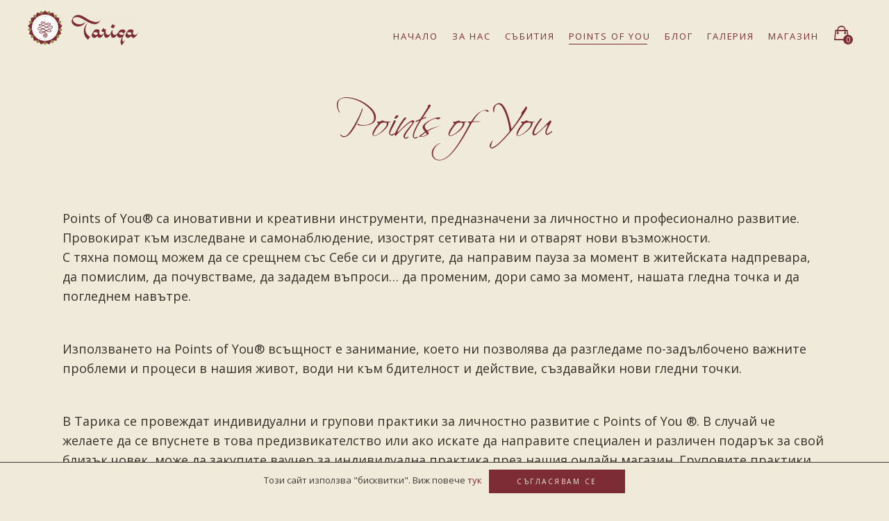

--- FILE ---
content_type: text/html; charset=UTF-8
request_url: https://tariqa.com/index.php/points-of-you/
body_size: 28522
content:
<!DOCTYPE html>
<html lang="bg-BG">
<head>
	
        <meta charset="UTF-8"/>
        <link rel="profile" href="http://gmpg.org/xfn/11"/>
		
	            <meta name="viewport" content="width=device-width,initial-scale=1,user-scalable=yes">
		<title>Points of You - Tariqa</title>

<!-- This site is optimized with the Yoast SEO plugin v12.4 - https://yoast.com/wordpress/plugins/seo/ -->
<meta name="robots" content="max-snippet:-1, max-image-preview:large, max-video-preview:-1"/>
<link rel="canonical" href="https://tariqa.com/index.php/points-of-you/" />
<meta property="og:locale" content="bg_BG" />
<meta property="og:type" content="article" />
<meta property="og:title" content="Points of You - Tariqa" />
<meta property="og:url" content="https://tariqa.com/index.php/points-of-you/" />
<meta property="og:site_name" content="Tariqa" />
<meta property="article:publisher" content="https://www.facebook.com/tariqa.soul.atelier/" />
<meta property="og:image" content="https://tariqa.com/wp-content/uploads/2019/06/slider1.jpg" />
<meta property="og:image:secure_url" content="https://tariqa.com/wp-content/uploads/2019/06/slider1.jpg" />
<meta property="og:image:width" content="1920" />
<meta property="og:image:height" content="940" />
<meta name="twitter:card" content="summary_large_image" />
<meta name="twitter:title" content="Points of You - Tariqa" />
<meta name="twitter:image" content="https://tariqa.com/wp-content/uploads/2019/06/slider1.jpg" />
<script type='application/ld+json' class='yoast-schema-graph yoast-schema-graph--main'>{"@context":"https://schema.org","@graph":[{"@type":"Organization","@id":"https://tariqa.com/#organization","name":"Tariqa","url":"https://tariqa.com/","sameAs":["https://www.facebook.com/tariqa.soul.atelier/","https://www.instagram.com/tariqa.soul.atelier/"],"logo":{"@type":"ImageObject","@id":"https://tariqa.com/#logo","url":"https://tariqa.com/wp-content/uploads/2019/06/slider1.jpg","width":1920,"height":940,"caption":"Tariqa"},"image":{"@id":"https://tariqa.com/#logo"}},{"@type":"WebSite","@id":"https://tariqa.com/#website","url":"https://tariqa.com/","name":"Tariqa","publisher":{"@id":"https://tariqa.com/#organization"},"potentialAction":{"@type":"SearchAction","target":"https://tariqa.com/?s={search_term_string}","query-input":"required name=search_term_string"}},{"@type":"WebPage","@id":"https://tariqa.com/index.php/points-of-you/#webpage","url":"https://tariqa.com/index.php/points-of-you/","inLanguage":"bg-BG","name":"Points of You - Tariqa","isPartOf":{"@id":"https://tariqa.com/#website"},"datePublished":"2019-08-23T13:34:04+00:00","dateModified":"2025-09-24T11:26:49+00:00"}]}</script>
<!-- / Yoast SEO plugin. -->

<link rel='dns-prefetch' href='//maps.googleapis.com' />
<link rel='dns-prefetch' href='//fonts.googleapis.com' />
<link rel='dns-prefetch' href='//s.w.org' />
<link rel="alternate" type="application/rss+xml" title="Tariqa &raquo; Хранилка" href="https://tariqa.com/index.php/feed/" />
<link rel="alternate" type="application/rss+xml" title="Tariqa &raquo; Хранилка за коментари" href="https://tariqa.com/index.php/comments/feed/" />
<link rel="alternate" type="text/calendar" title="Tariqa &raquo; iCal Feed" href="https://tariqa.com/index.php/nope/?ical=1" />
		<script type="text/javascript">
			window._wpemojiSettings = {"baseUrl":"https:\/\/s.w.org\/images\/core\/emoji\/12.0.0-1\/72x72\/","ext":".png","svgUrl":"https:\/\/s.w.org\/images\/core\/emoji\/12.0.0-1\/svg\/","svgExt":".svg","source":{"concatemoji":"https:\/\/tariqa.com\/wp-includes\/js\/wp-emoji-release.min.js?ver=5.2.23"}};
			!function(e,a,t){var n,r,o,i=a.createElement("canvas"),p=i.getContext&&i.getContext("2d");function s(e,t){var a=String.fromCharCode;p.clearRect(0,0,i.width,i.height),p.fillText(a.apply(this,e),0,0);e=i.toDataURL();return p.clearRect(0,0,i.width,i.height),p.fillText(a.apply(this,t),0,0),e===i.toDataURL()}function c(e){var t=a.createElement("script");t.src=e,t.defer=t.type="text/javascript",a.getElementsByTagName("head")[0].appendChild(t)}for(o=Array("flag","emoji"),t.supports={everything:!0,everythingExceptFlag:!0},r=0;r<o.length;r++)t.supports[o[r]]=function(e){if(!p||!p.fillText)return!1;switch(p.textBaseline="top",p.font="600 32px Arial",e){case"flag":return s([55356,56826,55356,56819],[55356,56826,8203,55356,56819])?!1:!s([55356,57332,56128,56423,56128,56418,56128,56421,56128,56430,56128,56423,56128,56447],[55356,57332,8203,56128,56423,8203,56128,56418,8203,56128,56421,8203,56128,56430,8203,56128,56423,8203,56128,56447]);case"emoji":return!s([55357,56424,55356,57342,8205,55358,56605,8205,55357,56424,55356,57340],[55357,56424,55356,57342,8203,55358,56605,8203,55357,56424,55356,57340])}return!1}(o[r]),t.supports.everything=t.supports.everything&&t.supports[o[r]],"flag"!==o[r]&&(t.supports.everythingExceptFlag=t.supports.everythingExceptFlag&&t.supports[o[r]]);t.supports.everythingExceptFlag=t.supports.everythingExceptFlag&&!t.supports.flag,t.DOMReady=!1,t.readyCallback=function(){t.DOMReady=!0},t.supports.everything||(n=function(){t.readyCallback()},a.addEventListener?(a.addEventListener("DOMContentLoaded",n,!1),e.addEventListener("load",n,!1)):(e.attachEvent("onload",n),a.attachEvent("onreadystatechange",function(){"complete"===a.readyState&&t.readyCallback()})),(n=t.source||{}).concatemoji?c(n.concatemoji):n.wpemoji&&n.twemoji&&(c(n.twemoji),c(n.wpemoji)))}(window,document,window._wpemojiSettings);
		</script>
		<style type="text/css">
img.wp-smiley,
img.emoji {
	display: inline !important;
	border: none !important;
	box-shadow: none !important;
	height: 1em !important;
	width: 1em !important;
	margin: 0 .07em !important;
	vertical-align: -0.1em !important;
	background: none !important;
	padding: 0 !important;
}
</style>
	<link rel='stylesheet' id='sbi_styles-css'  href='https://tariqa.com/wp-content/plugins/instagram-feed/css/sbi-styles.min.css?ver=6.0.8' type='text/css' media='all' />
<link rel='stylesheet' id='tribe-reset-style-css'  href='https://tariqa.com/wp-content/plugins/the-events-calendar/common/src/resources/css/reset.min.css?ver=4.9.16' type='text/css' media='all' />
<link rel='stylesheet' id='tribe-common-style-css'  href='https://tariqa.com/wp-content/plugins/the-events-calendar/common/src/resources/css/common.min.css?ver=4.9.16' type='text/css' media='all' />
<link rel='stylesheet' id='tribe-tooltip-css-css'  href='https://tariqa.com/wp-content/plugins/the-events-calendar/common/src/resources/css/tooltip.min.css?ver=4.9.16' type='text/css' media='all' />
<link rel='stylesheet' id='wp-block-library-css'  href='https://tariqa.com/wp-includes/css/dist/block-library/style.min.css?ver=5.2.23' type='text/css' media='all' />
<link rel='stylesheet' id='wc-block-style-css'  href='https://tariqa.com/wp-content/plugins/woocommerce/packages/woocommerce-blocks/build/style.css?ver=2.3.0' type='text/css' media='all' />
<link rel='stylesheet' id='cookie-notice-front-css'  href='https://tariqa.com/wp-content/plugins/cookie-notice/css/front.min.css?ver=5.2.23' type='text/css' media='all' />
<link rel='stylesheet' id='rs-plugin-settings-css'  href='https://tariqa.com/wp-content/plugins/revslider/public/assets/css/settings.css?ver=5.4.8.3' type='text/css' media='all' />
<style id='rs-plugin-settings-inline-css' type='text/css'>
#rs-demo-id {}
</style>
<style id='woocommerce-inline-inline-css' type='text/css'>
.woocommerce form .form-row .required { visibility: visible; }
</style>
<link rel='stylesheet' id='arabesque-mikado-default-style-css'  href='https://tariqa.com/wp-content/themes/arabesque/style.css?ver=5.2.23' type='text/css' media='all' />
<link rel='stylesheet' id='arabesque-mikado-modules-css'  href='https://tariqa.com/wp-content/themes/arabesque/assets/css/modules.min.css?ver=5.2.23' type='text/css' media='all' />
<link rel='stylesheet' id='arabesque-mikado-dripicons-css'  href='https://tariqa.com/wp-content/themes/arabesque/framework/lib/icons-pack/dripicons/dripicons.css?ver=5.2.23' type='text/css' media='all' />
<link rel='stylesheet' id='arabesque-mikado-font_elegant-css'  href='https://tariqa.com/wp-content/themes/arabesque/framework/lib/icons-pack/elegant-icons/style.min.css?ver=5.2.23' type='text/css' media='all' />
<link rel='stylesheet' id='arabesque-mikado-font_awesome-css'  href='https://tariqa.com/wp-content/themes/arabesque/framework/lib/icons-pack/font-awesome/css/fontawesome-all.min.css?ver=5.2.23' type='text/css' media='all' />
<link rel='stylesheet' id='arabesque-mikado-ion_icons-css'  href='https://tariqa.com/wp-content/themes/arabesque/framework/lib/icons-pack/ion-icons/css/ionicons.min.css?ver=5.2.23' type='text/css' media='all' />
<link rel='stylesheet' id='arabesque-mikado-linea_icons-css'  href='https://tariqa.com/wp-content/themes/arabesque/framework/lib/icons-pack/linea-icons/style.css?ver=5.2.23' type='text/css' media='all' />
<link rel='stylesheet' id='arabesque-mikado-linear_icons-css'  href='https://tariqa.com/wp-content/themes/arabesque/framework/lib/icons-pack/linear-icons/style.css?ver=5.2.23' type='text/css' media='all' />
<link rel='stylesheet' id='arabesque-mikado-simple_line_icons-css'  href='https://tariqa.com/wp-content/themes/arabesque/framework/lib/icons-pack/simple-line-icons/simple-line-icons.css?ver=5.2.23' type='text/css' media='all' />
<link rel='stylesheet' id='mediaelement-css'  href='https://tariqa.com/wp-includes/js/mediaelement/mediaelementplayer-legacy.min.css?ver=4.2.6-78496d1' type='text/css' media='all' />
<link rel='stylesheet' id='wp-mediaelement-css'  href='https://tariqa.com/wp-includes/js/mediaelement/wp-mediaelement.min.css?ver=5.2.23' type='text/css' media='all' />
<link rel='stylesheet' id='arabesque-mikado-woo-css'  href='https://tariqa.com/wp-content/themes/arabesque/assets/css/woocommerce.min.css?ver=5.2.23' type='text/css' media='all' />
<style id='arabesque-mikado-woo-inline-css' type='text/css'>
.page-id-16070 .mkdf-arabesque-loader svg.mkdf-arabesque-loader-pulse, .page-id-16070 .mkdf-comment-holder .mkdf-comment-text .comment-edit-link:hover, .page-id-16070 .mkdf-comment-holder .mkdf-comment-text .comment-reply-link:hover, .page-id-16070 .mkdf-comment-holder .mkdf-comment-text .replay:hover, .page-id-16070 .mkdf-comment-holder .mkdf-comment-text #cancel-comment-reply-link:hover, .page-id-16070 .mkdf-comment-holder .mkdf-comment-text .comment-respond .logged-in-as a:hover, .page-id-16070 footer .widget #wp-calendar tfoot a:hover, .page-id-16070 footer .widget.widget_search .input-holder button:hover, .page-id-16070 footer .widget.widget_tag_cloud a:hover, .page-id-16070 footer .widget.widget_mkdf_twitter_widget .mkdf-twitter-widget li.mkdf-tweet-holder .mkdf-tweet-text a:hover, .page-id-16070 footer .widget.mkdf-blog-list-widget .mkdf-blog-list-holder.mkdf-bl-simple .mkdf-bli-content .entry-title.mkdf-post-title a:hover, .page-id-16070 footer .widget.mkdf-blog-list-widget .mkdf-blog-list-holder.mkdf-bl-simple .mkdf-bli-content .mkdf-post-info-date a:hover, .page-id-16070 footer .widget .footer-custom-menu ul li a:hover, .page-id-16070 footer .widget .mkdf-iwt .mkdf-iwt-icon a, .page-id-16070 footer .widget .mkdf-iwt .mkdf-iwt-icon, .page-id-16070 footer .widget .mkdf-iwt span.mkdf-iwt-title a:hover, .page-id-16070 footer .widget.mkdf-social-icons-group-widget .mkdf-social-icon-widget-holder:hover, .page-id-16070 .mkdf-iwt.mkdf-iwt-svg-path .mkdf-iwt-icon, .page-id-16070 .mkdf-iwt.mkdf-iwt-svg-path .mkdf-iwt-icon a, .page-id-16070 .mkdf-fullscreen-sidebar .widget ul li a:hover, .page-id-16070 .mkdf-fullscreen-sidebar .widget #wp-calendar tfoot a:hover, .page-id-16070 .mkdf-fullscreen-sidebar .widget.widget_search .input-holder button:hover, .page-id-16070 .mkdf-fullscreen-sidebar .widget.widget_tag_cloud a:hover, .page-id-16070 .mkdf-side-menu .widget ul li a:hover, .page-id-16070 .mkdf-side-menu .widget #wp-calendar tfoot a:hover, .page-id-16070 .mkdf-side-menu .widget.widget_search .input-holder button:hover, .page-id-16070 .mkdf-side-menu .widget.widget_tag_cloud a:hover, .page-id-16070 .mkdf-side-menu .mkdf-social-icons-group-widget .mkdf-social-icon-widget-holder:hover, .page-id-16070 .mkdf-side-menu .widget .textwidget a:hover, .page-id-16070 .widget_icl_lang_sel_widget .wpml-ls-legacy-dropdown .wpml-ls-item-toggle:hover, .page-id-16070 .widget_icl_lang_sel_widget .wpml-ls-legacy-dropdown-click .wpml-ls-item-toggle:hover, .page-id-16070 .widget_icl_lang_sel_widget .wpml-ls-legacy-dropdown .wpml-ls-sub-menu .wpml-ls-item a:hover, .page-id-16070 .widget_icl_lang_sel_widget .wpml-ls-legacy-dropdown-click .wpml-ls-sub-menu .wpml-ls-item a:hover, .page-id-16070 .mkd-ttevents-single .mkd-event-single-icon, .page-id-16070 .mkd-ttevents-single .tt_event_items_list li.type_info .tt_event_text, .page-id-16070 .mkd-ttevents-single .tt_event_items_list li:not(.type_info):before, .page-id-16070 .mkdf-blog-holder article.sticky .mkdf-post-title a, .page-id-16070 .mkdf-blog-holder article .mkdf-post-info-top>div a:hover, .page-id-16070 .mkdf-blog-holder article .mkdf-post-info-bottom .mkdf-post-info-bottom-right a i, .page-id-16070 .mkdf-blog-holder article .mkdf-post-info-bottom a:hover, .page-id-16070 .mkdf-bl-standard-pagination ul li.mkdf-bl-pag-active a, .page-id-16070 .mkdf-blog-pagination ul li a.mkdf-pag-active, .page-id-16070 .mkdf-author-description .mkdf-author-description-text-holder .mkdf-author-name a:hover, .page-id-16070 .mkdf-author-description .mkdf-author-description-text-holder .mkdf-author-social-icons a:hover, .page-id-16070 .mkdf-blog-single-navigation .mkdf-blog-single-next:hover, .page-id-16070 .mkdf-blog-single-navigation .mkdf-blog-single-prev:hover, .page-id-16070 .mkdf-single-links-pages .mkdf-single-links-pages-inner>span, .page-id-16070 .mkdf-blog-list-holder .mkdf-bli-info>div a:hover, .page-id-16070 .mkdf-top-bar .widget a:hover, .page-id-16070 .mkdf-search-page-holder article.sticky .mkdf-post-title a, .page-id-16070 .mkdf-search-cover .mkdf-search-close:hover, .page-id-16070 .mkdf-booking-form.light .mkdf-bf-form-button .mkdf-btn.mkdf-btn-small, .page-id-16070 .mkdf-pl-filter-holder ul li.mkdf-pl-current span, .page-id-16070 .mkdf-pl-filter-holder ul li:hover span, .page-id-16070 .mkdf-pl-standard-pagination ul li.mkdf-pl-pag-active a, .page-id-16070 .mkdf-portfolio-list-holder.mkdf-pl-gallery-overlay article .mkdf-pli-text .mkdf-pli-category-holder a:hover, .page-id-16070 .mkdf-portfolio-slider-holder .mkdf-portfolio-list-holder.mkdf-nav-light-skin .owl-nav .owl-next:hover, .page-id-16070 .mkdf-portfolio-slider-holder .mkdf-portfolio-list-holder.mkdf-nav-light-skin .owl-nav .owl-prev:hover, .page-id-16070 .mkdf-portfolio-slider-holder .mkdf-portfolio-list-holder.mkdf-nav-dark-skin .owl-nav .owl-next:hover, .page-id-16070 .mkdf-portfolio-slider-holder .mkdf-portfolio-list-holder.mkdf-nav-dark-skin .owl-nav .owl-prev:hover, .page-id-16070 .mkdf-testimonials-holder.mkdf-testimonials-image-pagination .mkdf-testimonials-image-pagination-inner .mkdf-testimonials-author-job, .page-id-16070 .mkdf-testimonials-holder.mkdf-testimonials-image-pagination.mkdf-testimonials-light .owl-nav .owl-next:hover, .page-id-16070 .mkdf-testimonials-holder.mkdf-testimonials-image-pagination.mkdf-testimonials-light .owl-nav .owl-prev:hover, .page-id-16070 .mkdf-testimonials-holder.mkdf-testimonials-standard .mkdf-testimonial-quote i, .page-id-16070 .mkdf-reviews-per-criteria .mkdf-item-reviews-average-rating, .page-id-16070 .mkdf-banner-holder .mkdf-banner-link-text .mkdf-banner-link-hover span, .page-id-16070 .mkdf-video-button-holder .mkdf-video-button-play, .page-id-16070 .mkdf-btn.mkdf-btn-outline, .page-id-16070 .mkdf-icon-list-holder .mkdf-il-icon-holder>*, .page-id-16070 .mkdf-info-list .mkdf-info-list-item:hover .mkdf-ili-left, .page-id-16070 .mkdf-info-list .mkdf-info-list-item .mkdf-info-list-item-inner:hover .mkdf-ili-title, .page-id-16070 .mkdf-interactive-banner-holder .mkdf-interactive-banner-icon, .page-id-16070 .mkdf-social-share-holder.mkdf-dropdown .mkdf-social-share-dropdown-opener:hover, .page-id-16070 .mkdf-twitter-list-holder .mkdf-twitter-icon, .page-id-16070 .mkdf-twitter-list-holder .mkdf-tweet-text a:hover, .page-id-16070 .mkdf-twitter-list-holder .mkdf-twitter-profile a:hover, .page-id-16070 .widget.widget_mkdf_twitter_widget .mkdf-twitter-widget li .mkdf-twitter-icon, .page-id-16070 .widget.widget_mkdf_twitter_widget .mkdf-twitter-widget li .mkdf-tweet-text a:hover, .page-id-16070 .mkdf-number-with-text-holder .mkdf-nwt-number-holder .mkdf-nwt-number, .page-id-16070 .mkdf-pl-holder .mkdf-pli .mkdf-pli-rating, .page-id-16070 .mkdf-plc-holder .mkdf-plc-item .mkdf-plc-rating, .page-id-16070 .mkdf-pls-holder .mkdf-pls-text .mkdf-pls-rating, .page-id-16070 .mkdf-product-info .mkdf-pi-rating, .page-id-16070 .mkdf-woo-single-page .woocommerce-tabs #reviews .comment-respond .stars a.active:after, .page-id-16070 .mkdf-woo-single-page .woocommerce-tabs #reviews .comment-respond .stars a:before, .page-id-16070 .woocommerce .star-rating, .page-id-16070 .woocommerce-pagination .page-numbers:not(.prev):not(.next).current, .page-id-16070 .woocommerce-pagination .page-numbers:not(.prev):not(.next):hover, .page-id-16070 .woocommerce-page .mkdf-content .mkdf-quantity-buttons .mkdf-quantity-minus:hover, .page-id-16070 .woocommerce-page .mkdf-content .mkdf-quantity-buttons .mkdf-quantity-plus:hover, .page-id-16070 div.woocommerce .mkdf-quantity-buttons .mkdf-quantity-minus:hover, .page-id-16070 div.woocommerce .mkdf-quantity-buttons .mkdf-quantity-plus:hover, .page-id-16070 .mkdf-dark-header .mkdf-page-header>div:not(.mkdf-sticky-header):not(.fixed) .mkdf-shopping-cart-holder .mkdf-header-cart:hover, .page-id-16070 .mkdf-light-header .mkdf-page-header>div:not(.mkdf-sticky-header):not(.fixed) .mkdf-shopping-cart-holder .mkdf-header-cart:hover, .page-id-16070 .widget.woocommerce.widget_layered_nav ul li.chosen a, .page-id-16070 .mkdf-plc-holder.mkdf-plc-nav-light-skin .owl-nav .owl-next:hover, .page-id-16070 .mkdf-plc-holder.mkdf-plc-nav-light-skin .owl-nav .owl-prev:hover { color: #7d2c35;}.page-id-16070 .mkdf-related-posts-holder .mkdf-related-post .mkdf-post-info>div a:hover, .page-id-16070 .mkdf-blog-list-holder.mkdf-bl-standard .mkdf-bli-info>div a:hover, .page-id-16070 .mkdf-light-header .mkdf-page-header>div:not(.fixed):not(.mkdf-sticky-header) .mkdf-menu-area .widget a:hover, .page-id-16070 .mkdf-light-header .mkdf-page-header>div:not(.fixed):not(.mkdf-sticky-header).mkdf-menu-area .widget a:hover, .page-id-16070 .mkdf-dark-header .mkdf-page-header>div:not(.fixed):not(.mkdf-sticky-header) .mkdf-menu-area .widget a:hover, .page-id-16070 .mkdf-dark-header .mkdf-page-header>div:not(.fixed):not(.mkdf-sticky-header).mkdf-menu-area .widget a:hover, .page-id-16070 .mkdf-light-header.mkdf-header-vertical .mkdf-vertical-menu ul li a:hover, .page-id-16070 .mkdf-light-header.mkdf-header-vertical .mkdf-vertical-menu ul li ul li.current-menu-ancestor>a, .page-id-16070 .mkdf-light-header.mkdf-header-vertical .mkdf-vertical-menu ul li ul li.current-menu-item>a, .page-id-16070 .mkdf-light-header.mkdf-header-vertical .mkdf-vertical-menu ul li ul li.current_page_item>a, .page-id-16070 .mkdf-light-header.mkdf-header-vertical .mkdf-vertical-menu>ul>li.current-menu-ancestor>a, .page-id-16070 .mkdf-light-header.mkdf-header-vertical .mkdf-vertical-menu>ul>li.mkdf-active-item>a, .page-id-16070 .mkdf-dark-header.mkdf-header-vertical .mkdf-vertical-menu ul li a:hover, .page-id-16070 .mkdf-dark-header.mkdf-header-vertical .mkdf-vertical-menu ul li ul li.current-menu-ancestor>a, .page-id-16070 .mkdf-dark-header.mkdf-header-vertical .mkdf-vertical-menu ul li ul li.current-menu-item>a, .page-id-16070 .mkdf-dark-header.mkdf-header-vertical .mkdf-vertical-menu ul li ul li.current_page_item>a, .page-id-16070 .mkdf-dark-header.mkdf-header-vertical .mkdf-vertical-menu>ul>li.current-menu-ancestor>a, .page-id-16070 .mkdf-dark-header.mkdf-header-vertical .mkdf-vertical-menu>ul>li.mkdf-active-item>a, .page-id-16070 .mkdf-light-header .mkdf-page-header>div:not(.mkdf-sticky-header):not(.fixed) .mkdf-search-opener:hover, .page-id-16070 .mkdf-light-header .mkdf-top-bar .mkdf-search-opener:hover, .page-id-16070 .mkdf-dark-header .mkdf-page-header>div:not(.mkdf-sticky-header):not(.fixed) .mkdf-search-opener:hover, .page-id-16070 .mkdf-dark-header .mkdf-top-bar .mkdf-search-opener:hover, .page-id-16070 .mkdf-light-header .mkdf-page-header>div:not(.mkdf-sticky-header):not(.fixed) .mkdf-side-menu-button-opener.opened, .page-id-16070 .mkdf-light-header .mkdf-page-header>div:not(.mkdf-sticky-header):not(.fixed) .mkdf-side-menu-button-opener:hover, .page-id-16070 .mkdf-light-header .mkdf-top-bar .mkdf-side-menu-button-opener.opened, .page-id-16070 .mkdf-light-header .mkdf-top-bar .mkdf-side-menu-button-opener:hover, .page-id-16070 .mkdf-dark-header .mkdf-page-header>div:not(.mkdf-sticky-header):not(.fixed) .mkdf-side-menu-button-opener.opened, .page-id-16070 .mkdf-dark-header .mkdf-page-header>div:not(.mkdf-sticky-header):not(.fixed) .mkdf-side-menu-button-opener:hover, .page-id-16070 .mkdf-dark-header .mkdf-top-bar .mkdf-side-menu-button-opener.opened, .page-id-16070 .mkdf-dark-header .mkdf-top-bar .mkdf-side-menu-button-opener:hover, .page-id-16070 .mkdf-dark-header .mkdf-page-header>div:not(.mkdf-sticky-header):not(.fixed) .mkdf-icon-widget-holder:hover, .page-id-16070 .mkdf-light-header .mkdf-page-header>div:not(.mkdf-sticky-header):not(.fixed) .mkdf-icon-widget-holder:hover, .page-id-16070 .mkdf-dark-header .mkdf-page-header>div:not(.mkdf-sticky-header):not(.fixed) .mkdf-social-icon-widget-holder:hover, .page-id-16070 .mkdf-light-header .mkdf-page-header>div:not(.mkdf-sticky-header):not(.fixed) .mkdf-social-icon-widget-holder:hover { color: #7d2c35!important;}.page-id-16070 .mkdf-st-loader .pulse, .page-id-16070 .mkdf-st-loader .double_pulse .double-bounce1, .page-id-16070 .mkdf-st-loader .double_pulse .double-bounce2, .page-id-16070 .mkdf-st-loader .cube, .page-id-16070 .mkdf-st-loader .rotating_cubes .cube1, .page-id-16070 .mkdf-st-loader .rotating_cubes .cube2, .page-id-16070 .mkdf-st-loader .stripes>div, .page-id-16070 .mkdf-st-loader .wave>div, .page-id-16070 .mkdf-st-loader .two_rotating_circles .dot1, .page-id-16070 .mkdf-st-loader .two_rotating_circles .dot2, .page-id-16070 .mkdf-st-loader .five_rotating_circles .container1>div, .page-id-16070 .mkdf-st-loader .five_rotating_circles .container2>div, .page-id-16070 .mkdf-st-loader .five_rotating_circles .container3>div, .page-id-16070 .mkdf-st-loader .atom .ball-1:before, .page-id-16070 .mkdf-st-loader .atom .ball-2:before, .page-id-16070 .mkdf-st-loader .atom .ball-3:before, .page-id-16070 .mkdf-st-loader .atom .ball-4:before, .page-id-16070 .mkdf-st-loader .clock .ball:before, .page-id-16070 .mkdf-st-loader .mitosis .ball, .page-id-16070 .mkdf-st-loader .lines .line1, .page-id-16070 .mkdf-st-loader .lines .line2, .page-id-16070 .mkdf-st-loader .lines .line3, .page-id-16070 .mkdf-st-loader .lines .line4, .page-id-16070 .mkdf-st-loader .fussion .ball, .page-id-16070 .mkdf-st-loader .fussion .ball-1, .page-id-16070 .mkdf-st-loader .fussion .ball-2, .page-id-16070 .mkdf-st-loader .fussion .ball-3, .page-id-16070 .mkdf-st-loader .fussion .ball-4, .page-id-16070 .mkdf-st-loader .wave_circles .ball, .page-id-16070 .mkdf-st-loader .pulse_circles .ball, .page-id-16070 #submit_comment, .page-id-16070 .post-password-form input[type=submit], .page-id-16070 input.wpcf7-form-control.wpcf7-submit, .page-id-16070 .xdsoft_datetimepicker .xdsoft_label>.xdsoft_select>div>.xdsoft_option:hover, .page-id-16070 .tt_tabs .tt_tabs_navigation .ui-tabs-active a, .page-id-16070 .tt_tabs .tt_tabs_navigation li a:hover, .page-id-16070 .widget.upcoming_events_widget .tt_upcoming_event_controls a:hover, .page-id-16070 .mkdf-blog-holder article.format-audio .mkdf-blog-audio-holder .mejs-container .mejs-controls>.mejs-time-rail .mejs-time-total .mejs-time-current, .page-id-16070 .mkdf-blog-holder article.format-audio .mkdf-blog-audio-holder .mejs-container .mejs-controls>a.mejs-horizontal-volume-slider .mejs-horizontal-volume-current, .page-id-16070 .mkdf-search-fade .mkdf-fullscreen-with-sidebar-search-holder .mkdf-fullscreen-search-table, .page-id-16070 .mkdf-social-icons-group-widget.mkdf-square-icons .mkdf-social-icon-widget-holder:hover, .page-id-16070 .mkdf-social-icons-group-widget.mkdf-square-icons.mkdf-light-skin .mkdf-social-icon-widget-holder:hover, .page-id-16070 .mkdf-doctors-single-holder .mkdf-ds-bio-holder .mkdf-contact-info.mkdf-book-now, .page-id-16070 .mkdf-booking-form, .page-id-16070 .mkdf-booking-form.light, .page-id-16070 .widget_mkd_booking_form_widget, .page-id-16070 .xdsoft_datetimepicker .xdsoft_calendar td.xdsoft_current, .page-id-16070 .xdsoft_datetimepicker .xdsoft_calendar td:hover, .page-id-16070 .xdsoft_datetimepicker .xdsoft_timepicker .xdsoft_time_box>div>div.xdsoft_current, .page-id-16070 .xdsoft_datetimepicker .xdsoft_timepicker .xdsoft_time_box>div>div:hover, .page-id-16070 .mkdf-doctor.info-bellow .mkdf-doctor-title-image .mkdf-doctor-image .mkdf-circle-animate, .page-id-16070 .mkdf-portfolio-slider-holder .mkdf-portfolio-list-holder.mkdf-pag-light-skin .owl-dots .owl-dot.active span, .page-id-16070 .mkdf-portfolio-slider-holder .mkdf-portfolio-list-holder.mkdf-pag-light-skin .owl-dots .owl-dot:hover span, .page-id-16070 .mkdf-portfolio-slider-holder .mkdf-portfolio-list-holder.mkdf-pag-dark-skin .owl-dots .owl-dot.active span, .page-id-16070 .mkdf-portfolio-slider-holder .mkdf-portfolio-list-holder.mkdf-pag-dark-skin .owl-dots .owl-dot:hover span, .page-id-16070 .mkdf-testimonials-holder, .page-id-16070 .mkdf-working-hours-holder, .page-id-16070 .mkdf-top-bar, .page-id-16070 .mkdf-blog-list-holder .mkdf-bli-image-holder .mkdf-post-info-date, .page-id-16070 .mkdf-single-image-holder.mkdf-has-box-shadow.mkdf-image-behavior-custom-link .mkdf-si-inner, .page-id-16070 .mkdf-single-image-holder.mkdf-has-box-shadow.mkdf-image-behavior-lightbox .mkdf-si-inner, .page-id-16070 .mkdf-events-list.mkdf-has-box-shadow .mkdf-events-list-item-holder .mkdf-events-list-item-image-holder, .page-id-16070 .mkdf-accordion-holder.mkdf-ac-boxed .mkdf-accordion-title.ui-state-active, .page-id-16070 .mkdf-accordion-holder.mkdf-ac-boxed .mkdf-accordion-title.ui-state-hover, .page-id-16070 .mkdf-btn.mkdf-btn-solid, .page-id-16070 .no-touch .mkdf-horizontal-timeline .mkdf-events-wrapper .mkdf-events a:hover .circle-outer, .page-id-16070 .mkdf-horizontal-timeline .mkdf-events-wrapper .mkdf-events a.selected .circle-outer, .page-id-16070 .mkdf-icon-shortcode.mkdf-circle, .page-id-16070 .mkdf-icon-shortcode.mkdf-dropcaps.mkdf-circle, .page-id-16070 .mkdf-icon-shortcode.mkdf-square, .page-id-16070 .mkdf-interactive-banner-holder.mkdf-interactive-banner-light-theme .mkdf-interactive-banner-overlay, .page-id-16070 .mkdf-progress-bar .mkdf-pb-content-holder .mkdf-pb-content, .page-id-16070 .mkdf-tabs.mkdf-tabs-standard .mkdf-tabs-nav li.ui-state-active a, .page-id-16070 .mkdf-tabs.mkdf-tabs-standard .mkdf-tabs-nav li.ui-state-hover a, .page-id-16070 .mkdf-tabs.mkdf-tabs-boxed .mkdf-tabs-nav li.ui-state-active a, .page-id-16070 .mkdf-tabs.mkdf-tabs-boxed .mkdf-tabs-nav li.ui-state-hover a, .page-id-16070 .mkdf-video-button-holder.mkdf-vb-has-img .mkdf-video-button-play .mkdf-video-button-play-inner .mkdf-video-button-circle, .page-id-16070 .mkdf-video-button-holder.mkdf-vb-has-img .mkdf-video-button-play-image .mkdf-video-button-play-inner .mkdf-video-button-circle, .page-id-16070 .woocommerce-page .mkdf-content .wc-forward:not(.added_to_cart):not(.checkout-button), .page-id-16070 .woocommerce-page .mkdf-content a.added_to_cart, .page-id-16070 .woocommerce-page .mkdf-content a.button, .page-id-16070 .woocommerce-page .mkdf-content button[type=submit]:not(.mkdf-woo-search-widget-button):not(.mkdf-search-submit), .page-id-16070 .woocommerce-page .mkdf-content input[type=submit]:not(.wpcf7-submit), .page-id-16070 div.woocommerce .wc-forward:not(.added_to_cart):not(.checkout-button), .page-id-16070 div.woocommerce a.added_to_cart, .page-id-16070 div.woocommerce a.button, .page-id-16070 div.woocommerce button[type=submit]:not(.mkdf-woo-search-widget-button):not(.mkdf-search-submit), .page-id-16070 div.woocommerce input[type=submit]:not(.wpcf7-submit), .page-id-16070 .mkdf-shopping-cart-holder .mkdf-header-cart .mkdf-cart-number, .page-id-16070 .mkdf-shopping-cart-dropdown .mkdf-cart-bottom .mkdf-checkout, .page-id-16070 .mkdf-shopping-cart-dropdown .mkdf-cart-bottom .mkdf-view-cart, .page-id-16070 .mkdf-plc-holder .mkdf-plc-item .mkdf-plc-add-to-cart.mkdf-default-skin .added_to_cart, .page-id-16070 .mkdf-plc-holder .mkdf-plc-item .mkdf-plc-add-to-cart.mkdf-default-skin .button, .page-id-16070 .mkdf-plc-holder .mkdf-plc-item .mkdf-plc-add-to-cart.mkdf-light-skin .added_to_cart:hover, .page-id-16070 .mkdf-plc-holder .mkdf-plc-item .mkdf-plc-add-to-cart.mkdf-light-skin .button:hover, .page-id-16070 .mkdf-plc-holder .mkdf-plc-item .mkdf-plc-add-to-cart.mkdf-dark-skin .added_to_cart:hover, .page-id-16070 .mkdf-plc-holder .mkdf-plc-item .mkdf-plc-add-to-cart.mkdf-dark-skin .button:hover, .page-id-16070 .mkdf-plc-holder.mkdf-plc-pag-light-skin .owl-dots .owl-dot span, .page-id-16070 .mkdf-pl-holder .mkdf-pli-inner .mkdf-pli-text-inner .mkdf-pli-add-to-cart.mkdf-light-skin .added_to_cart:hover, .page-id-16070 .mkdf-pl-holder .mkdf-pli-inner .mkdf-pli-text-inner .mkdf-pli-add-to-cart.mkdf-light-skin .button:hover, .page-id-16070 .mkdf-pl-holder .mkdf-pli-inner .mkdf-pli-text-inner .mkdf-pli-add-to-cart.mkdf-dark-skin .added_to_cart:hover, .page-id-16070 .mkdf-pl-holder .mkdf-pli-inner .mkdf-pli-text-inner .mkdf-pli-add-to-cart.mkdf-dark-skin .button:hover { background-color: #7d2c35;}.page-id-16070 .xdsoft_datetimepicker .xdsoft_calendar td:hover, .page-id-16070 .xdsoft_datetimepicker .xdsoft_timepicker .xdsoft_time_box>div>div:hover { background-color: #7d2c35!important;}.page-id-16070 .mkdf-st-loader .pulse_circles .ball, .page-id-16070 .mkdf-owl-slider+.mkdf-slider-thumbnail>.mkdf-slider-thumbnail-item.active img, .page-id-16070 .widget.upcoming_events_widget .tt_upcoming_event_controls a:hover, .page-id-16070 .mkdf-btn.mkdf-btn-outline, .page-id-16070 .mkdf-separator, .page-id-16070 .mkdf-main-menu .mkdf-main-menu-line { border-color: #7d2c35;}.page-id-16070 .mkdf-btn.mkdf-btn-outline:not(.mkdf-btn-custom-border-hover):hover, .page-id-16070 .mkdf-btn.mkdf-btn-solid:not(.mkdf-btn-custom-border-hover):hover, .page-id-16070 .mkdf-shopping-cart-dropdown .mkdf-cart-bottom .mkdf-checkout:hover, .page-id-16070 .mkdf-shopping-cart-dropdown .mkdf-cart-bottom .mkdf-view-cart:hover, .page-id-16070 .widget.woocommerce.widget_price_filter .price_slider_amount .button:hover { border-color: #efead9!important;}.page-id-16070 .mkdf-btn.mkdf-btn-outline:not(.mkdf-btn-custom-hover-bg):hover, .page-id-16070 .mkdf-btn.mkdf-btn-solid:not(.mkdf-btn-custom-hover-bg):hover, .page-id-16070 .mkdf-shopping-cart-dropdown .mkdf-cart-bottom .mkdf-checkout:hover, .page-id-16070 .mkdf-shopping-cart-dropdown .mkdf-cart-bottom .mkdf-view-cart:hover, .page-id-16070 .widget.woocommerce.widget_price_filter .price_slider_amount .button:hover { background-color: #efead9!important;}.page-id-16070 .mkdf-shopping-cart-dropdown .mkdf-cart-bottom .mkdf-checkout:hover, .page-id-16070 .mkdf-shopping-cart-dropdown .mkdf-cart-bottom .mkdf-view-cart:hover { color: #000;}.page-id-16070.mkdf-boxed .mkdf-wrapper { background-attachment: fixed;}.page-id-16070.mkdf-paspartu-enabled .mkdf-wrapper { background-color: #e7baa0;padding: 0.5%;}.mkdf-paspartu-enabled .mkdf-page-header .mkdf-fixed-wrapper.fixed, .mkdf-paspartu-enabled .mkdf-sticky-header, .mkdf-paspartu-enabled .mkdf-mobile-header.mobile-header-appear .mkdf-mobile-header-inner { left: 0.5%;width: calc(100% - 1%);}.mkdf-paspartu-enabled.mkdf-fixed-paspartu-enabled .mkdf-page-header .mkdf-fixed-wrapper.fixed, .mkdf-paspartu-enabled.mkdf-fixed-paspartu-enabled .mkdf-sticky-header.header-appear, .mkdf-paspartu-enabled.mkdf-fixed-paspartu-enabled .mkdf-mobile-header.mobile-header-appear .mkdf-mobile-header-inner { margin-top: 0.5%;}.mkdf-smooth-transition-loader .mkdf-transition-loader-canvas { background-color: #efead9;}.mkdf-st-loader .mkdf-rotate-circles > div, .mkdf-st-loader .pulse, .mkdf-st-loader .double_pulse .double-bounce1, .mkdf-st-loader .double_pulse .double-bounce2, .mkdf-st-loader .cube, .mkdf-st-loader .rotating_cubes .cube1, .mkdf-st-loader .rotating_cubes .cube2, .mkdf-st-loader .stripes > div, .mkdf-st-loader .wave > div, .mkdf-st-loader .two_rotating_circles .dot1, .mkdf-st-loader .two_rotating_circles .dot2, .mkdf-st-loader .five_rotating_circles .container1 > div, .mkdf-st-loader .five_rotating_circles .container2 > div, .mkdf-st-loader .five_rotating_circles .container3 > div, .mkdf-st-loader .atom .ball-1:before, .mkdf-st-loader .atom .ball-2:before, .mkdf-st-loader .atom .ball-3:before, .mkdf-st-loader .atom .ball-4:before, .mkdf-st-loader .clock .ball:before, .mkdf-st-loader .mitosis .ball, .mkdf-st-loader .lines .line1, .mkdf-st-loader .lines .line2, .mkdf-st-loader .lines .line3, .mkdf-st-loader .lines .line4, .mkdf-st-loader .fussion .ball, .mkdf-st-loader .fussion .ball-1, .mkdf-st-loader .fussion .ball-2, .mkdf-st-loader .fussion .ball-3, .mkdf-st-loader .fussion .ball-4, .mkdf-st-loader .wave_circles .ball, .mkdf-st-loader .pulse_circles .ball, .mkdf-st-loader .arabesque_circles .grpahics { background-color: #7d2c35;}
</style>
<link rel='stylesheet' id='arabesque-mikado-woo-responsive-css'  href='https://tariqa.com/wp-content/themes/arabesque/assets/css/woocommerce-responsive.min.css?ver=5.2.23' type='text/css' media='all' />
<link rel='stylesheet' id='arabesque-mikado-style-dynamic-css'  href='https://tariqa.com/wp-content/themes/arabesque/assets/css/style_dynamic.css?ver=1613564011' type='text/css' media='all' />
<link rel='stylesheet' id='arabesque-mikado-modules-responsive-css'  href='https://tariqa.com/wp-content/themes/arabesque/assets/css/modules-responsive.min.css?ver=5.2.23' type='text/css' media='all' />
<link rel='stylesheet' id='arabesque-mikado-style-dynamic-responsive-css'  href='https://tariqa.com/wp-content/themes/arabesque/assets/css/style_dynamic_responsive.css?ver=1613564011' type='text/css' media='all' />
<link rel='stylesheet' id='arabesque-mikado-google-fonts-css'  href='https://fonts.googleapis.com/css?family=Montserrat%3A400%7COpen+Sans%3A400&#038;subset=cyrillic%2Ccyrillic-ext&#038;ver=1.0.0' type='text/css' media='all' />
<link rel='stylesheet' id='js_composer_front-css'  href='https://tariqa.com/wp-content/plugins/js_composer/assets/css/js_composer.min.css?ver=5.7' type='text/css' media='all' />
<script type='text/javascript' src='https://tariqa.com/wp-includes/js/jquery/jquery.js?ver=1.12.4-wp'></script>
<script type='text/javascript' src='https://tariqa.com/wp-includes/js/jquery/jquery-migrate.min.js?ver=1.4.1'></script>
<script type='text/javascript'>
/* <![CDATA[ */
var cnArgs = {"ajaxurl":"https:\/\/tariqa.com\/wp-admin\/admin-ajax.php","hideEffect":"fade","onScroll":"no","onScrollOffset":"100","cookieName":"cookie_notice_accepted","cookieValue":"true","cookieTime":"31536000","cookiePath":"\/","cookieDomain":"","redirection":"","cache":"","refuse":"no","revoke_cookies":"0","revoke_cookies_opt":"automatic","secure":"1"};
/* ]]> */
</script>
<script type='text/javascript' src='https://tariqa.com/wp-content/plugins/cookie-notice/js/front.min.js?ver=1.2.46'></script>
<script type='text/javascript' src='https://tariqa.com/wp-content/plugins/revslider/public/assets/js/jquery.themepunch.tools.min.js?ver=5.4.8.3'></script>
<script type='text/javascript' src='https://tariqa.com/wp-content/plugins/revslider/public/assets/js/jquery.themepunch.revolution.min.js?ver=5.4.8.3'></script>
<script type='text/javascript' src='https://tariqa.com/wp-content/plugins/woocommerce/assets/js/jquery-blockui/jquery.blockUI.min.js?ver=2.70'></script>
<script type='text/javascript'>
/* <![CDATA[ */
var wc_add_to_cart_params = {"ajax_url":"\/wp-admin\/admin-ajax.php","wc_ajax_url":"\/?wc-ajax=%%endpoint%%","i18n_view_cart":"\u041f\u0440\u0435\u0433\u043b\u0435\u0434 \u043d\u0430 \u043a\u043e\u043b\u0438\u0447\u043a\u0430\u0442\u0430","cart_url":"https:\/\/tariqa.com\/index.php\/cart\/","is_cart":"","cart_redirect_after_add":"yes"};
/* ]]> */
</script>
<script type='text/javascript' src='https://tariqa.com/wp-content/plugins/woocommerce/assets/js/frontend/add-to-cart.min.js?ver=3.7.3'></script>
<script type='text/javascript' src='https://tariqa.com/wp-content/plugins/js_composer/assets/js/vendors/woocommerce-add-to-cart.js?ver=5.7'></script>
<script type='text/javascript'>
var mejsL10n = {"language":"bg","strings":{"mejs.install-flash":"\u0418\u0437\u043f\u043e\u043b\u0437\u0432\u0430\u0442\u0435 \u0431\u0440\u0430\u0443\u0437\u044a\u0440 \u043a\u043e\u0439\u0442\u043e \u043d\u044f\u043c\u0430 \u0438\u043d\u0441\u0442\u0430\u043b\u0438\u0440\u0430\u043d Flash \u043f\u043b\u0435\u0439\u044a\u0440. \u041c\u043e\u043b\u044f, \u0432\u043a\u043b\u044e\u0447\u0435\u0442\u0435 \u0440\u0430\u0437\u0448\u0438\u0440\u0435\u043d\u0438\u0435\u0442\u043e \u0437\u0430 Flash plugin \u0438\u043b\u0438 \u0438\u0437\u0442\u0435\u0433\u043b\u0435\u0442\u0435 \u043f\u043e\u0441\u043b\u0435\u0434\u043d\u0430\u0442\u0430 \u0432\u0435\u0440\u0441\u0438\u044f \u043e\u0442 https:\/\/get.adobe.com\/flashplayer\/","mejs.fullscreen-off":"\u0418\u0437\u043a\u043b\u044e\u0447\u0432\u0430\u043d\u0435 \u043d\u0430 \u0446\u044f\u043b \u0435\u043a\u0440\u0430\u043d","mejs.fullscreen-on":"\u041f\u043e\u043a\u0430\u0437\u0432\u0430\u043d\u0435 \u043d\u0430 \u0446\u044f\u043b \u0435\u043a\u0440\u0430\u043d","mejs.download-video":"\u0421\u0432\u0430\u043b\u044f\u043d\u0435 \u043d\u0430 \u0432\u0438\u0434\u0435\u043e","mejs.fullscreen":"\u0426\u044f\u043b \u0435\u043a\u0440\u0430\u043d","mejs.time-jump-forward":["\u041f\u0440\u0435\u043c\u0438\u043d\u0430\u0432\u0430\u043d\u0435 1 \u0441\u0435\u043a\u0443\u043d\u0434\u0430 \u043d\u0430\u043f\u0440\u0435\u0434","\u041f\u0440\u0435\u0441\u043a\u0430\u0447\u0430\u043d\u0435 \u043d\u0430 %1 \u0441\u0435\u043a\u0443\u043d\u0434\u0438 \u043d\u0430\u043f\u0440\u0435\u0434"],"mejs.loop":"\u041f\u043e\u0432\u0442\u0430\u0440\u044f\u043d\u0435?","mejs.play":"\u0421\u0442\u0430\u0440\u0442","mejs.pause":"\u041f\u0430\u0443\u0437\u0430","mejs.close":"\u0417\u0430\u0442\u0432\u0430\u0440\u044f\u043d\u0435","mejs.time-slider":"\u0412\u0440\u0435\u043c\u0435","mejs.time-help-text":"\u0418\u0437\u043f\u043e\u043b\u0437\u0432\u0430\u0439\u0442\u0435 \u0441\u0442\u0440\u0435\u043b\u043a\u0438\u0442\u0435 \u041d\u0430\u043b\u044f\u0432\u043e\/\u041d\u0430\u0434\u044f\u0441\u043d\u043e \u0437\u0430 \u0434\u0430 \u043f\u0440\u0435\u043c\u0438\u043d\u0435\u0442\u0435 \u0435\u0434\u043d\u0430 \u0441\u0435\u043a\u0443\u043d\u0434\u0430 \u043d\u0430\u043f\u0440\u0435\u0434, \u0430 \u041d\u0430\u0434\u043e\u043b\u0443\/\u041d\u0430\u0433\u043e\u0440\u0435 \u0437\u0430 \u0434\u0430 \u043f\u0440\u0435\u043c\u0438\u043d\u0435\u0442\u0435 \u0434\u0435\u0441\u0435\u0442 \u0441\u0435\u043a\u0443\u043d\u0434\u0438 \u043d\u0430\u043f\u0440\u0435\u0434.","mejs.time-skip-back":["\u041d\u0430\u0437\u0430\u0434 \u0441 1 \u0441\u0435\u043a\u0443\u043d\u0434\u0430","\u041f\u0440\u043e\u043f\u0443\u0441\u043a\u0430\u043d\u0435 \u043d\u0430 %1 \u0441\u0435\u043a\u0443\u043d\u0434\u0438"],"mejs.captions-subtitles":"\u041d\u0430\u0434\u043f\u0438\u0441\u0438\/\u0421\u0443\u0431\u0442\u0438\u0442\u0440\u0438","mejs.captions-chapters":"\u0413\u043b\u0430\u0432\u0438","mejs.none":"\u0411\u0435\u0437","mejs.mute-toggle":"\u041a\u043e\u043d\u0442\u0440\u043e\u043b \u043d\u0430 \u0437\u0432\u0443\u043a\u0430","mejs.volume-help-text":"\u0418\u0437\u043f\u043e\u043b\u0437\u0432\u0430\u0439\u0442\u0435 \u0441\u0442\u0440\u0435\u043b\u043a\u0438\u0442\u0435 \u041d\u0430\u0433\u043e\u0440\u0435\/\u041d\u0430\u0434\u043e\u043b\u0443 \u0437\u0430 \u0434\u0430 \u0443\u0432\u0435\u043b\u0438\u0447\u0438\u0442\u0435 \u0438\u043b\u0438 \u043d\u0430\u043c\u0430\u043b\u0438\u0442\u0435 \u0437\u0432\u0443\u043a\u0430.","mejs.unmute":"\u0412\u043a\u043b\u044e\u0447\u0432\u0430\u043d\u0435 \u043d\u0430 \u0437\u0432\u0443\u043a\u0430","mejs.mute":"\u0421\u043f\u0438\u0440\u0430\u043d\u0435 \u043d\u0430 \u0437\u0432\u0443\u043a\u0430","mejs.volume-slider":"\u0417\u0432\u0443\u043a","mejs.video-player":"\u0412\u0438\u0434\u0435\u043e","mejs.audio-player":"\u0410\u0443\u0434\u0438\u043e","mejs.ad-skip":"\u041f\u0440\u0435\u043c\u0430\u0445\u0432\u0430\u043d\u0435","mejs.ad-skip-info":["\u041f\u0440\u0435\u0441\u043a\u0430\u0447\u0430\u043d\u0435 \u0441 1 \u0441\u0435\u043a\u0443\u043d\u0434\u0430","\u041f\u0440\u0435\u0441\u043a\u0430\u0447\u0430\u043d\u0435 \u0441 %1 \u0441\u0435\u043a\u0443\u043d\u0434\u0438"],"mejs.source-chooser":"\u0418\u0437\u0431\u043e\u0440 \u043d\u0430 \u0444\u0430\u0439\u043b","mejs.stop":"\u0421\u0442\u043e\u043f","mejs.speed-rate":"\u0421\u043a\u043e\u0440\u043e\u0441\u0442","mejs.live-broadcast":"\u041f\u0440\u0435\u0434\u0430\u0432\u0430\u043d\u0435 \u043d\u0430 \u0436\u0438\u0432\u043e","mejs.afrikaans":"\u0410\u0444\u0440\u0438\u043a\u0430\u043d\u0441","mejs.albanian":"\u0410\u043b\u0431\u0430\u043d\u0441\u043a\u0438","mejs.arabic":"\u0410\u0440\u0430\u0431\u0441\u043a\u0438","mejs.belarusian":"\u0411\u0435\u043b\u0430\u0440\u0443\u0441\u043a\u0438","mejs.bulgarian":"\u0411\u044a\u043b\u0433\u0430\u0440\u0441\u043a\u0438","mejs.catalan":"\u041a\u0430\u0442\u0430\u043b\u043e\u043d\u0441\u043a\u0438","mejs.chinese":"\u041a\u0438\u0442\u0430\u0439\u0441\u043a\u0438","mejs.chinese-simplified":"\u041e\u043f\u0440\u043e\u0441\u0442\u0435\u043d \u041a\u0438\u0442\u0430\u0439\u0441\u043a\u0438","mejs.chinese-traditional":"\u0422\u0440\u0430\u0434\u0438\u0446\u0438\u043e\u043d\u0435\u043d \u041a\u0438\u0442\u0430\u0439\u0441\u043a\u0438","mejs.croatian":"\u0425\u044a\u0440\u0432\u0430\u0442\u0441\u043a\u0438","mejs.czech":"\u0427\u0435\u0448\u043a\u0438","mejs.danish":"\u0414\u0430\u0442\u0441\u043a\u0438","mejs.dutch":"\u0425\u043e\u043b\u0430\u043d\u0434\u0441\u043a\u0438","mejs.english":"\u0410\u043d\u0433\u043b\u0438\u0439\u0441\u043a\u0438","mejs.estonian":"\u0415\u0441\u0442\u043e\u043d\u0441\u043a\u0438","mejs.filipino":"\u0424\u0438\u043b\u0438\u043f\u0438\u043d\u0441\u043a\u0438","mejs.finnish":"\u0424\u0438\u043d\u043b\u0430\u043d\u0434\u0441\u043a\u0438","mejs.french":"\u0424\u0440\u0435\u043d\u0441\u043a\u0438","mejs.galician":"\u0413\u0430\u043b\u0438\u0446\u0438\u0439\u0441\u043a\u0438","mejs.german":"\u041d\u0435\u043c\u0441\u043a\u0438","mejs.greek":"\u0413\u0440\u044a\u0446\u043a\u0438","mejs.haitian-creole":"\u0425\u0430\u0438\u0442\u044f\u043d\u0441\u043a\u0438 \u043a\u0440\u0435\u043e\u043b\u0441\u043a\u0438","mejs.hebrew":"\u0418\u0432\u0440\u0438\u0442","mejs.hindi":"\u0425\u0438\u043d\u0434\u0438","mejs.hungarian":"\u0423\u043d\u0433\u0430\u0440\u0441\u043a\u0438","mejs.icelandic":"\u0418\u0441\u043b\u0430\u043d\u0434\u0441\u043a\u0438","mejs.indonesian":"\u0418\u043d\u0434\u043e\u043d\u0435\u0437\u0438\u0439\u0441\u043a\u0438","mejs.irish":"\u0418\u0440\u043b\u0430\u043d\u0434\u0441\u043a\u0438","mejs.italian":"\u0418\u0442\u0430\u043b\u0438\u0430\u043d\u0441\u043a\u0438","mejs.japanese":"\u042f\u043f\u043e\u043d\u0441\u043a\u0438","mejs.korean":"\u041a\u043e\u0440\u0435\u0439\u0441\u043a\u0438","mejs.latvian":"\u041b\u0430\u0442\u0432\u0438\u0439\u0441\u043a\u0438","mejs.lithuanian":"\u041b\u0438\u0442\u043e\u0432\u0441\u043a\u0438","mejs.macedonian":"\u041c\u0430\u043a\u0435\u0434\u043e\u043d\u0441\u043a\u0438","mejs.malay":"\u041c\u0430\u043b\u0430\u0439\u0441\u043a\u0438","mejs.maltese":"\u041c\u0430\u043b\u0442\u0438\u0439\u0441\u043a\u0438","mejs.norwegian":"\u041d\u043e\u0440\u0432\u0435\u0436\u043a\u0438","mejs.persian":"\u041f\u0435\u0440\u0441\u0438\u0439\u0441\u043a\u0438","mejs.polish":"\u041f\u043e\u043b\u0441\u043a\u0438","mejs.portuguese":"\u041f\u043e\u0440\u0442\u0443\u0433\u0430\u043b\u0441\u043a\u0438","mejs.romanian":"\u0420\u0443\u043c\u044a\u043d\u0441\u043a\u0438","mejs.russian":"\u0420\u0443\u0441\u043a\u0438","mejs.serbian":"\u0421\u0440\u044a\u0431\u0441\u043a\u0438","mejs.slovak":"\u0421\u043b\u043e\u0432\u0430\u0448\u043a\u0438","mejs.slovenian":"\u0421\u043b\u043e\u0432\u0435\u043d\u0441\u043a\u0438","mejs.spanish":"\u0418\u0441\u043f\u0430\u043d\u0441\u043a\u0438","mejs.swahili":"\u0421\u0443\u0430\u0445\u0438\u043b\u0438","mejs.swedish":"\u0428\u0432\u0435\u0434\u0441\u043a\u0438","mejs.tagalog":"Tagalog","mejs.thai":"\u0422\u0430\u0439\u043b\u0430\u043d\u0434\u0441\u043a\u0438","mejs.turkish":"\u0422\u0443\u0440\u0441\u043a\u0438","mejs.ukrainian":"\u0423\u043a\u0440\u0430\u0438\u043d\u0441\u043a\u0438","mejs.vietnamese":"\u0412\u0438\u0435\u0442\u043d\u0430\u043c\u0441\u043a\u0438","mejs.welsh":"\u0423\u0435\u043b\u0441\u043a\u0438","mejs.yiddish":"\u0418\u0434\u0438\u0448"}};
</script>
<script type='text/javascript' src='https://tariqa.com/wp-includes/js/mediaelement/mediaelement-and-player.min.js?ver=4.2.6-78496d1'></script>
<script type='text/javascript' src='https://tariqa.com/wp-includes/js/mediaelement/mediaelement-migrate.min.js?ver=5.2.23'></script>
<script type='text/javascript'>
/* <![CDATA[ */
var _wpmejsSettings = {"pluginPath":"\/wp-includes\/js\/mediaelement\/","classPrefix":"mejs-","stretching":"responsive"};
/* ]]> */
</script>
<link rel='https://api.w.org/' href='https://tariqa.com/index.php/wp-json/' />
<link rel="EditURI" type="application/rsd+xml" title="RSD" href="https://tariqa.com/xmlrpc.php?rsd" />
<link rel="wlwmanifest" type="application/wlwmanifest+xml" href="https://tariqa.com/wp-includes/wlwmanifest.xml" /> 
<meta name="generator" content="WordPress 5.2.23" />
<meta name="generator" content="WooCommerce 3.7.3" />
<link rel='shortlink' href='https://tariqa.com/?p=16070' />
<link rel="alternate" type="application/json+oembed" href="https://tariqa.com/index.php/wp-json/oembed/1.0/embed?url=https%3A%2F%2Ftariqa.com%2Findex.php%2Fpoints-of-you%2F" />
<link rel="alternate" type="text/xml+oembed" href="https://tariqa.com/index.php/wp-json/oembed/1.0/embed?url=https%3A%2F%2Ftariqa.com%2Findex.php%2Fpoints-of-you%2F&#038;format=xml" />
<meta name="tec-api-version" content="v1"><meta name="tec-api-origin" content="https://tariqa.com"><link rel="https://theeventscalendar.com/" href="https://tariqa.com/index.php/wp-json/tribe/events/v1/" />	<noscript><style>.woocommerce-product-gallery{ opacity: 1 !important; }</style></noscript>
	<meta name="generator" content="Powered by WPBakery Page Builder - drag and drop page builder for WordPress."/>
<!--[if lte IE 9]><link rel="stylesheet" type="text/css" href="https://tariqa.com/wp-content/plugins/js_composer/assets/css/vc_lte_ie9.min.css" media="screen"><![endif]--><meta name="generator" content="Powered by Slider Revolution 5.4.8.3 - responsive, Mobile-Friendly Slider Plugin for WordPress with comfortable drag and drop interface." />
<link rel="icon" href="https://tariqa.com/wp-content/uploads/2019/06/cropped-Tariqa_logo_joined-32x32.png" sizes="32x32" />
<link rel="icon" href="https://tariqa.com/wp-content/uploads/2019/06/cropped-Tariqa_logo_joined-192x192.png" sizes="192x192" />
<link rel="apple-touch-icon-precomposed" href="https://tariqa.com/wp-content/uploads/2019/06/cropped-Tariqa_logo_joined-180x180.png" />
<meta name="msapplication-TileImage" content="https://tariqa.com/wp-content/uploads/2019/06/cropped-Tariqa_logo_joined-270x270.png" />
<script type="text/javascript">function setREVStartSize(e){									
						try{ e.c=jQuery(e.c);var i=jQuery(window).width(),t=9999,r=0,n=0,l=0,f=0,s=0,h=0;
							if(e.responsiveLevels&&(jQuery.each(e.responsiveLevels,function(e,f){f>i&&(t=r=f,l=e),i>f&&f>r&&(r=f,n=e)}),t>r&&(l=n)),f=e.gridheight[l]||e.gridheight[0]||e.gridheight,s=e.gridwidth[l]||e.gridwidth[0]||e.gridwidth,h=i/s,h=h>1?1:h,f=Math.round(h*f),"fullscreen"==e.sliderLayout){var u=(e.c.width(),jQuery(window).height());if(void 0!=e.fullScreenOffsetContainer){var c=e.fullScreenOffsetContainer.split(",");if (c) jQuery.each(c,function(e,i){u=jQuery(i).length>0?u-jQuery(i).outerHeight(!0):u}),e.fullScreenOffset.split("%").length>1&&void 0!=e.fullScreenOffset&&e.fullScreenOffset.length>0?u-=jQuery(window).height()*parseInt(e.fullScreenOffset,0)/100:void 0!=e.fullScreenOffset&&e.fullScreenOffset.length>0&&(u-=parseInt(e.fullScreenOffset,0))}f=u}else void 0!=e.minHeight&&f<e.minHeight&&(f=e.minHeight);e.c.closest(".rev_slider_wrapper").css({height:f})					
						}catch(d){console.log("Failure at Presize of Slider:"+d)}						
					};</script>
		<style type="text/css" id="wp-custom-css">
			.woocommerce-checkout-review-order-table .product-total {
    width: 200px; /* Adjust this value to make the column wider */
    min-width: 150px; /* Ensures a minimum width for longer values */
}

.mkdf-events-list-item-holder .mkdf-events-list-item-info>div {
	height:40px;
}

.mkdf-events-list-item-holder .mkdf-events-list-item-title-holder {
    height: 65px;
}

div.tribe-events-notices>ul, div.tribe-events-notices>ul>li {
    list-style: none;
    margin: 0;
    padding: 0;
    letter-spacing: 0.25em;
    text-transform: uppercase;
}
	.mkdf-moving-image {
    max-height: 135.0px;
}

.woocommerce .mkdf-new-product, .woocommerce .mkdf-onsale, .woocommerce .mkdf-out-of-stock {
	width: 120px;
}

.mkdf-onsale {
	   background-color: #7d2c35 !important;
    color: #efead9 !important;
}

.button {
	    color: #efead9
!important;
    background-color: #7d2c35 !important;
    border-color: #7d2c35 !important;
}
header .mkdf-main-menu ul {
    padding: 8px;
    list-style: none;
    margin: 0;
    text-align: left;
}
.button:hover {
  background-color: #363029 !important;
	border-color: #363029 !important;
}

/*menu items padding*/
.mkdf-main-menu>ul>li>a {
    padding: 0 10px;
}

/* Testimonials */
.testimonials-label.mkdf-iwt .mkdf-iwt-icon .mkdf-animated-svg {
    width: auto !important;
}

.testimonials-custom-label {
	  background: #7d2c36;
		padding-top: 50px
}
.mkdf-testimonials-holder{    padding-top: 0px;
}
.mkdf-testimonials-author-name { letter-spacing: 2px;
}
h2{
    word-wrap: unset;
}

.mkdf-events-list-item-date  {color:#363029;
}
.qpdef-events-list-item-location {color:#363029;
} 
.mkdf-events-list-item-holder .mkdf-events-list-item-info .mkdf-events-item-info-icon i {
    color: #7d2c35;
    font-size: 18px;
    line-height: 1px;
}

.mkdf-tribe-events-single .mkdf-events-single-main-info .mkdf-events-single-title-holder .mkdf-events-single-cost {
    position: absolute;
    display: inline-block;
    background-color: #7d2c35;
    font-weight: 500;
    text-transform: capitalize;
    box-sizing: border-box;
	bottom: -70px;
    top: auto;
    font-family: 'Montserrat', sans-serif !important;
		padding:0px 20px 0px 20px !important;
}


/* laptop large */
@media only screen and (min-width: 1440px){
.mkdf-grid-1300 .mkdf-container-inner, .mkdf-grid-1300 .mkdf-grid, .mkdf-grid-1300 .mkdf-row-grid-section {
    width: 960px;
	}
	.events-single-cost-text {
	font-size: 21px !important;
}
	
	.event-presenter-body {
		padding-bottom: 180px
	}
    .mkdf-events-list-item-title-holder .mkdf-events-list-item-price  {
	bottom: -70px;
    top: auto;
	background-color: #7d2c35;
}

	.tribe-events-event-image {
		height: 500px !important;
 }
.mkdf-title-holder.mkdf-has-bg-image .mkdf-title-image {
    display: none;
 }
	.tribe-events-notices {
		margin: 10px auto; 
	}
.mkdf-btn.mkdf-btn-medium.mkdf-btn-solid.mkdf-btn-custom-hover-bg.mkdf-btn-custom-hover-color {
	margin-top: -100px;
 }

}

/* laptop*/
@media only screen and (max-width: 1024px) {
	
h2 {
    font-size: 26px;
	line-height:28px;
 }
	.mkdf-content {
		padding: 15px;
	}
	
	.tribe-events-notices {
		margin: 10px auto;
	}
.mkdf-vertical-align-containers .mkdf-position-left {
    position: relative;
    float: right;
    z-index: 2;
    height: 100%;
}
	.mkdf-btn.mkdf-btn-medium.mkdf-btn-solid.mkdf-btn-custom-hover-bg.mkdf-btn-custom-hover-color {
	margin-top: -100px;
 }
}

/* large devices */
@media only screen and (min-width: 1000px) {
 .mkdf-row-grid-section {
	width:960px;
}   
    .event-presenter-body {
		padding-bottom: 180px
	}
    .mkdf-events-list-item-title-holder .mkdf-events-list-item-price  {
	bottom: 0px;
    top: auto;
	background-color: #7d2c35;
}
	  .tribe-events-event-image {
	height: 500px !important;
 }
		.tribe-events-notices {
	  width: 910px;
		margin: 10px auto;
	}
.mkdf-woocommerce-page .woocommerce-result-count {
	width: 65% !important;
}

.mkdf-woocommerce-page .woocommerce-ordering {
	width: 35%;
}
.mkdf-btn.mkdf-btn-medium.mkdf-btn-solid.mkdf-btn-custom-hover-bg.mkdf-btn-custom-hover-color {
	margin-top: -100px;
 }
}

/* Large devices */
@media only screen and (max-width: 950px) {
		.mkdf-container-inner, .mkdf-grid, .mkdf-row-grid-section {
	width: initial;
	}
	.mkdf-section-title-holder .mkdf-st-title {
    font-size: 30px;
}
	.mkdf-tribe-events-single .mkdf-events-single-main-content .mkdf-events-single-content-title {
			display: block;
			margin: 0px;
	}
	.mkdf-content .mkdf-content-inner>.mkdf-container>.mkdf-container-inner, .mkdf-content .mkdf-content-inner>.mkdf-full-width>.mkdf-full-width-inner{
		padding-top:0px;
		padding-bottom:0px;
	}
		.tribe-events-notices {
		margin: 10px auto;
	}
	.mkdf-btn.mkdf-btn-medium.mkdf-btn-solid.mkdf-btn-custom-hover-bg.mkdf-btn-custom-hover-color {
	    margin-bottom: 20px;
    width: 100%;
    text-align: center;
    margin-top: 10px;
 }
}

/* tablet */
@media only screen and (max-width: 768px) {
	
	.mkdf-tribe-events-single .mkdf-events-single-main-info .mkdf-events-single-title-holder .mkdf-events-single-title {
		font-size: 26px;
		line-height: 1.6em;
	}
	
	.mkdf-content .mkdf-content-inner>.mkdf-container>.mkdf-container-inner, .mkdf-content .mkdf-content-inner>.mkdf-full-width>.mkdf-full-width-inner {
    padding-top: 0px;
    padding-bottom: 0px;
  }
	.event-presenter-body {
		padding-bottom: 80px;
	}
		.event-presenter-title {
		padding-top: 25px;
	}
    
	.wpb_wrapper {
			font-size: 16px;
			line-height: 1.6em;
	}
		.events-single-cost-text {
	font-size: 18px !important;
		letter-spacing: 2px;
		font-family: 'Montserrat', sans-serif !important;	
}
		.tribe-events-notices {
		margin: 10px auto;
	}
	.mkdf-vertical-align-containers .mkdf-position-left {
    position: relative;
    float: right;
    z-index: 2;
    height: 100%;
 }
}

/* Medium devices  */
@media only screen and (max-width: 758px) {
	.mkdf-tribe-events-single .mkdf-events-single-main-info .mkdf-events-single-title-holder .mkdf-events-single-cost {
			position: relative;
			display: block;
			width: 30%;
			background-color: #7d2c35;
			border: 1px solid transparent;
			font-size: 18px;
			text-transform: capitalize;
			box-sizing: border-box;
		font-family: 'Montserrat', sans-serif !important;
		bottom: -10px;
    top: auto;
	}
	
	#tribe-events-pg-template {
    padding: 0px 0px 0px 0px;
}
		.event-presenter-body {
		padding-bottom: 80px;
	}
		.event-presenter-title {
		padding-top: 25px;
	}
	.archive .mkdf-content .mkdf-content-inner > .mkdf-container > .mkdf-container-inner, .archive .mkdf-content .mkdf-content-inner > .mkdf-full-width > .mkdf-full-width-inner {
    padding: 0px 15px;
 }
		.mkdf-vertical-align-containers .mkdf-position-left {
    float: right;
}
		.tribe-events-notices {
		margin: 10px auto;
	}
}

/* mobile */
@media only screen and (max-width: 425px){
       .mkdf-tribe-events-single .mkdf-events-single-main-info .mkdf-events-single-title-holder .mkdf-events-single-cost {
    position: relative;
    display: inline-block;
    background-color: #7d2c35;
		width: 55% !important;
    text-transform: capitalize;
    box-sizing: border-box;
    bottom: 0px;
    top: auto;
    font-family: 'Montserrat', sans-serif !important;
    }
	  .mkdf-events-single-title {padding-bottom: 20px;
    }

		.tribe-events-notices {
		margin: 10px auto;
	}
	.mkdf-btn.mkdf-btn-medium.mkdf-btn-solid.mkdf-btn-custom-hover-bg.mkdf-btn-custom-hover-color {
	margin-top: -100px;
	  padding: 15px;
    margin: 0 190px 10px 0;
		width: 100%;
    text-align: center;
 }
}

@media only screen and (max-width: 375px){
       .mkdf-tribe-events-single .mkdf-events-single-main-info .mkdf-events-single-title-holder .mkdf-events-single-cost {
    position: relative;
    display: inline-block;
    background-color: #7d2c35;
		width: 60% !important;
    text-transform: capitalize;
    box-sizing: border-box;
    bottom: 0px;
    top: auto;
    font-family: 'Montserrat', sans-serif !important;
    }

	.tribe-events-notices {
		margin: 10px auto;
	}
	
.vc_btn3-container.vc_btn3-right {
    margin-top: -40px;
}
	.mkdf-btn.mkdf-btn-medium.mkdf-btn-solid.mkdf-btn-custom-hover-bg.mkdf-btn-custom-hover-color {
    margin-top: -100px;
    padding: 10px;
    margin: 0 150px 10px 0;
		width: 100%;
    text-align: center;
}
}

@media only screen and (max-width: 320px){
	.mkdf-container-inner, .mkdf-grid, .mkdf-row-grid-section {
			width: 100%;
	}
	.events-single-cost-text {
	font-size: 18px !important;
}
	.event-presenter-body {
		padding-bottom: 80px;
	}
     .mkdf-tribe-events-single .mkdf-events-single-main-info .mkdf-events-single-title-holder .mkdf-events-single-cost {
    position: relative;
    display: inline-block;
    background-color: #7d2c35;
		width: 72% !important;
    text-transform: capitalize;
    box-sizing: border-box;
    bottom: 0px;
    top: auto;
    font-family: 'Montserrat', sans-serif !important;
    }

	.tribe-events-notices {
		margin: 10px auto;
	}
	.mkdf-btn.mkdf-btn-medium.mkdf-btn-solid.mkdf-btn-custom-hover-bg.mkdf-btn-custom-hover-color {
    width: 100%;
    text-align: center;
    padding: 10px;
 }
}


.mkdf-testimonials-holder .mkdf-testimonials-heading {
    display: none;
}
.mkdf-tribe-events-single .mkdf-events-single-main-content .mkdf-events-single-meta-item>* {
    display: inline-block;
    vertical-align: top;
    line-height: inherit;
    color: #363029;
}
.mkdf-tribe-events-single .mkdf-events-single-main-content .mkdf-events-single-meta-icon {
    color: #7d2c35;
    font-size: 25px;
    display: inline-block;
    text-align: center;
}
.mkdf-tribe-events-single .mkdf-events-single-main-content .mkdf-events-single-content-holder .mkdf-events-single-cost-content {
	display: none;
}

.mkdf-events-single-cost p {color:#efead9;
}

.mkdf-tribe-events-single .mkdf-events-single-main-content .tribe-events-event-image img{
	margin:auto;	
}

.mkdf-events-single-featured-image {
	background-color:#efead9;
}
.mkdf-tribe-events-single .mkdf-events-single-main-info .mkdf-events-single-title-holder {
    position: relative;
    padding-bottom: 20px;
	padding-top: 15px;

}
.pp_pic_holder a.pp_expand {
    display: none !important;
}
.mkdf-mobile-header .mkdf-mobile-nav {
	border-color:#7d2c3540;
	text-align: center;
}


.instagram-label {
	margin-bottom:25px;
}
.vc_column_container>.vc_column-inner {
	padding-right: 15px;
}

.mkdf-sidebar {
	margin-bottom: 0px  !important;
}
#content .wpb_alert p:last-child, #content .wpb_text_column :last-child, #content .wpb_text_column p:last-child, .wpb_alert p:last-child, .wpb_text_column :last-child, .wpb_text_column p:last-child {
    margin-bottom: 18px;
}

/*Footer*/
footer .widget {
    margin: 0px;
}

footer .widget p {
color:#efead9 !important;
	font-size:16px;
	line-height:1.8em;
}
footer .widget h4 {
color:#efead9 !important;
}
.mkdf-page-footer .mkdf-footer-top-holder .mkdf-footer-top-inner.mkdf-grid {
    padding: 60px 0 80px;
}

.mkdf-tribe-events-single {
	margin-bottom: 0px !important;
}

.tribe-events-notices {
    background: #7d2c35;
    border: 1px solid #7d2c35;
    color: #efead9;
    padding: 8px 35px 8px 14px;
    text-shadow: none;
  	text-align: center;
}

/* Shop Page */

.mkdf-woo-single-page .woocommerce-tabs ul.tabs>li a {
    color: #efeed9 !important; 
	background-color: #7d2c35;
}
.mkdf-woo-single-page .woocommerce-tabs ul.tabs>li {
    border: 1px solid #7d2c35 !important;
}
.wpb_widgetised_column .widget ul li a, aside.mkdf-sidebar .widget ul li a {
    color: #7d2c35;
}
.wpb_widgetised_column .widget, .wpb_widgetised_column .widget a, aside.mkdf-sidebar .widget, aside.mkdf-sidebar .widget a {
    color: #363029;
}
.select2-container--default .select2-selection--single {
    border: 1px solid #d2c5b8;
}
.select2-container--default .select2-dropdown {
    border: 1px solid #7d2c35;
	  background-color:#efead9;
}
.widget.woocommerce.widget_product_search .woocommerce-product-search>div {
    border: 1px solid #d2c5b8;
}

.woocommerce-page .mkdf-content .mkdf-quantity-buttons .mkdf-quantity-input {
    border: 1px solid #d2c5b8;
}

.woocommerce-page .mkdf-content .mkdf-quantity-buttons .mkdf-quantity-input, .woocommerce-page .mkdf-content .mkdf-quantity-buttons .mkdf-quantity-minus, .woocommerce-page .mkdf-content .mkdf-quantity-buttons .mkdf-quantity-plus, div.woocommerce .mkdf-quantity-buttons .mkdf-quantity-input, div.woocommerce .mkdf-quantity-buttons .mkdf-quantity-minus, div.woocommerce .mkdf-quantity-buttons .mkdf-quantity-plus {
    color: #7d2c35;
}

.mkdf-shopping-cart-holder .mkdf-header-cart .mkdf-cart-number {
    color: #efead9;
}
.mkdf-shopping-cart-dropdown .mkdf-cart-bottom .mkdf-checkout, .mkdf-shopping-cart-dropdown .mkdf-cart-bottom .mkdf-view-cart {
    color:  #efead9;
    background-color: #7d2c35;
}
.related.products {
  display: none;
}
.count {
    background-color: #efead9;
    color: #7d2c35;
}

.woocommerce .mkdf-out-of-stock {
	background-color: #7d2c35;
	color: #efead9;
}

.mkdf-woo-single-page .mkdf-single-product-content .images figure {
    margin: 0px;
}



.woocommerce-Price-amount {
	color: #8B883D;
}

.mkdf-widget-title {
	color: #8B883D !important;
}
.woocommerce-result-count {
	color:#8B883D;
  border-bottom: 1px solid #d2c5b8;
}

.widget.woocommerce.widget_product_search .woocommerce-product-search input {
    color: #7d2c35;
}
.select2-container--default .select2-selection--single .select2-selection__rendered {
    color: #7d2c35;
}

.product-categories li {
    border-bottom: 1px solid #d2c5b8;
}

.woocommerce-pagination {
    padding-top: 20px;
    border-top: 1px solid #d2c5b8;
}

.mkdf-page-title {
	display:none;
}


/* Shop ppage pagination */

.archive .woocommerce-pagination .page-numbers:not(.prev):not(.next).current {
	color: #8B883D;
}

.woocommerce-pagination .page-numbers li a:not(.prev):not(.next), .woocommerce-pagination .page-numbers li span {
    color: #7d2c35;
}

.woocommerce-pagination .page-numbers li a.prev {
    color: #7d2c35;
}

.woocommerce-pagination .page-numbers li a.next {
    margin-left: 22px;
    color: #7d2c35;
}

.woocommerce-pagination .page-numbers li a.next:after, .woocommerce-pagination .page-numbers li a.next:before, .woocommerce-pagination .page-numbers li a.prev:after, .woocommerce-pagination .page-numbers li a.prev:before {
    font-size: 30px;
}

.mkdf-woo-single-page .mkdf-single-product-summary .product_meta>span span {
    color: #363029;
}

.mkdf-woo-single-page .mkdf-single-product-summary .product_meta>span {
    color: #363029;
    padding-left: 30px;
	  padding-bottom: 10px;
	  padding-top: 10px;
	 text-transform: uppercase;
}

.mkdf-woo-single-page .mkdf-single-product-summary p.stock.in-stock, .mkdf-woo-single-page .mkdf-single-product-summary p.stock.out-of-stock {
    color: #7d2c35;
}
span.page-numbers.current:after {
	content: none !important;
}

.page-numbers li + li > a:not(.next):before {
    content: '\2022';
    position: absolute;
    left: -5px;
    font-size: 10px;
}

.woocommerce-pagination .page-numbers li a:not(.prev):not(.next):after, .woocommerce-pagination .page-numbers li span:after {
	display: none;
}


/* Product title and price on shop page*/

ul.products>.product .mkdf-product-list-title {
	  display: block;
    float: none;
    max-width: 100%;
	text-align: center;
}
ul.products>.product .mkdf-pl-text-wrapper .price {
	  position: static;
    text-align: center;
}

/* single product page*/
.mkdf-woo-single-page .mkdf-single-product-content .images .woocommerce-product-gallery__image:first-child {
     left: 0px;
    width: 100%;
    padding: 0;
}

.mkdf-woo-single-page .mkdf-single-product-summary .product_meta>span a {
    color: #363029;
}

.mkdf-woo-single-page .mkdf-single-product-summary .product_meta>span {
    border-bottom: 1px solid #d2c5b8;
	color: #363029;
}

.mkdf-woocommerce-page .mkdf-content .variations td.label {
    color: #8B883D;
}

/* Cart page */

/*line above product*/
.mkdf-woocommerce-page table.cart thead tr {
    border-bottom: 1px solid #d2c5b8;
	
}

/* line after product*/
.mkdf-woocommerce-page table.cart tr.cart_item {
    border-bottom: 1px solid #d2c5b8;
}
 /*lines checkout*/
.mkdf-woocommerce-page .cart-collaterals table tr {
    border: 0;
    border-bottom: 1px solid #d2c5b8;
	border-top: 1px solid #d2c5b8;
}
 /*x remove*/
.mkdf-woocommerce-page table.cart tr.cart_item td.product-remove {
	padding: 0px;
}
.mkdf-woocommerce-page .cart-collaterals table .order-total th {
    font-weight: 800;
}
.mkdf-woocommerce-page table.cart tr.cart_item td.product-remove a {
    color: #7d2c35;
}

.mkdf-woocommerce-page table.cart tr.cart_item td.product-remove a:after {
	font-size: 45px;
}

.mkdf-woocommerce-page .woocommerce-error, .mkdf-woocommerce-page .woocommerce-info, .mkdf-woocommerce-page .woocommerce-message {
	border-top: 1px solid  #efead9;
	border-right: 1px solid  #efead9;
	border-left: 1px solid  #efead9;
	border-bottom: 1px solid #d2c5b8;
  text-align: center;
    color: #7d2c35;
}

table.cart td.actions .button {
    font-size: 10px;
    padding: 14px 42px;
    float: right;
    line-height: 14px;
    color: #7d2c35 !important;
    background-color: #efead9 !important;
}

.checkout-button.button.alt.wc-forward {
    color: #efead9 !important;
    background-color: #7d2c35!important;
}

.wc-proceed-to-checkout {
	text-align: right;
}

.button.wc-forward {
    background-color: #efead9 !important;
    color: #7d2c35 !important;
	border-color: #7d2c35 !important;
	padding: 100px;
}


.mkdf-woocommerce-page .cart-collaterals table td, .mkdf-woocommerce-page .cart-collaterals table th {
    text-align: right;
}

/* filter result dropdown */

.select2-container--default .select2-results__option--highlighted[aria-selected] {
    color: #7d2c35;
}

.select2-container--default .select2-results__option{
    color: #363029;
}

.select2-container--default .select2-results__option[aria-selected=true], .select2-container--default .select2-results__option[data-selected=true] {
    color: #8B883D;
}

.cart-subtotal :last-child {
	width: 6%;
}

/* order received page */

.mkdf-woocommerce-page.woocommerce-order-received .woocommerce ul.order_details {
    color: #7d2c35;
}
.mkdf-woocommerce-page.woocommerce-order-received .woocommerce ul.order_details li {
    border-bottom: 1px solid #d2c5b8;
}

.mkdf-woocommerce-page.woocommerce-order-received .woocommerce table.shop_table {
    color: #363029;
}

.mkdf-woocommerce-page.woocommerce-order-received .woocommerce table.shop_table tr {
    border-bottom: 1px solid #d2c5b8;
}

article, aside, details, figcaption, figure, footer, header, nav, section {
    color: #363029;
}

/* checkout page */

.woocommerce-page .mkdf-content input[type=text], .woocommerce-page .mkdf-content input[type=email], .woocommerce-page .mkdf-content input[type=tel], .woocommerce-page .mkdf-content input[type=password], .woocommerce-page .mkdf-content textarea, div.woocommerce input[type=text], div.woocommerce input[type=email], div.woocommerce input[type=tel], div.woocommerce input[type=password], div.woocommerce textarea {
    color: #363029;
    border: 1px solid #d2c5b8;
}

.mkdf-woocommerce-page .woocommerce-checkout table tr {
    border-bottom: 1px solid #d2c5b8;
	color: #7d2c35;
}
.mkdf-woocommerce-page .woocommerce-checkout .woocommerce-checkout-payment ul li {
    border-bottom: 1px solid #d2c5b8;
}

/* shopping cart dropdown */

.mkdf-shopping-cart-dropdown {
	display:none;
}

.mkdf-shopping-cart-dropdown .mkdf-item-info-holder>span {
    color: #363029;
}

.mkdf-shopping-cart-dropdown .mkdf-cart-bottom .mkdf-subtotal-holder .mkdf-total {
    font-size: 15px;
    font-weight: 400;
    letter-spacing: 0;
    color: #363029;
}

.mkdf-shopping-cart-dropdown {
    background-color: #f7f4eb;
}

.archive .mkdf-iwt.mkdf-iwt-svg-path .mkdf-iwt-icon {
	padding-top: 60px;
}

/*notice message*/

.cookie-button{
	background-color: #7d2c35;
	padding: 5px;
	color: #efead9;
}
.cookie-button:hover {
	background-color: #363029;
	color: #efead9;
}
.cookie-notice-container {
	border-top: solid 1px;
}

input, select { font-size: 100%; }

.mkdf-blog-holder.mkdf-blog-single article:not(.post_format-post-format-audio).has-post-thumbnail .mkdf-post-heading .mkdf-post-info-date a, .mkdf-blog-holder.mkdf-blog-single article:not(.post_format-post-format-gallery).has-post-thumbnail .mkdf-post-heading .mkdf-post-info-date a, .mkdf-blog-holder.mkdf-blog-single article:not(.post_format-post-format-link).has-post-thumbnail .mkdf-post-heading .mkdf-post-info-date a, .mkdf-blog-holder.mkdf-blog-single article:not(.post_format-post-format-quote).has-post-thumbnail .mkdf-post-heading .mkdf-post-info-date a, .mkdf-blog-holder.mkdf-blog-single article:not(.post_format-post-format-video).has-post-thumbnail .mkdf-post-heading .mkdf-post-info-date a {
    display: block;
    padding: 11px 23px 9px 24px;
    background-color: #7e2c36;
    font-weight: 400;
    color: #efead9;
}

.mkdf-blog-holder.mkdf-blog-standard article:not(.post_format-post-format-gallery).has-post-thumbnail .mkdf-post-heading .mkdf-post-info-date a, .mkdf-blog-holder.mkdf-blog-standard article:not(.post_format-post-format-link).has-post-thumbnail .mkdf-post-heading .mkdf-post-info-date a, .mkdf-blog-holder.mkdf-blog-standard article:not(.post_format-post-format-quote).has-post-thumbnail .mkdf-post-heading .mkdf-post-info-date a, .mkdf-blog-holder.mkdf-blog-standard article:not(.post_format-post-format-video).has-post-thumbnail .mkdf-post-heading .mkdf-post-info-date a {
	display: block;
    padding: 11px 23px 9px 24px;
    background-color: #7e2c36;
    font-weight: 400;
    color: #efead9;
}

.blog-gallery .mkdf-item-space {
	margin: 0px !important;
	padding: 0px !important;
}

.mkdf-page-header {
	background: #efead9;
}

/* Medium devices  */
@media only screen and (max-width: 758px)  {
	.blog-gallery img {
		height: 500px;
		width: 100%;
	}
	
	.blog-gallery .mkdf-moving-image {
		max-height: 500px;
	}
	
	.desktop-banner-custom {
	display:none;
}
	


}

.mkdf-blog-holder article .mkdf-post-info-top>div:last-child {
    padding: 0;
    display: none;
}
		</style>
		<style type="text/css" data-type="vc_custom-css">.pointsofyou.mkdf-iwt .mkdf-iwt-icon .mkdf-animated-svg {
    width: auto !important;
}
.method.mkdf-iwt .mkdf-iwt-icon .mkdf-animated-svg {
    width: auto !important;
}</style><style type="text/css" data-type="vc_shortcodes-custom-css">.vc_custom_1566807523018{padding-top: 20px !important;padding-bottom: 50px !important;}.vc_custom_1566823430040{padding-bottom: 50px !important;}.vc_custom_1571213977679{padding-top: 50px !important;padding-bottom: 50px !important;}.vc_custom_1566893617350{padding-bottom: 20px !important;}.vc_custom_1566811255091{padding-bottom: 50px !important;}.vc_custom_1566892457688{padding-bottom: 20px !important;}.vc_custom_1567426988759{padding-bottom: 30px !important;}.vc_custom_1567426994261{padding-bottom: 30px !important;}.vc_custom_1567427000579{padding-bottom: 30px !important;}.vc_custom_1566823211146{padding-bottom: 50px !important;}.vc_custom_1566823216977{padding-bottom: 50px !important;}.vc_custom_1566823222425{padding-bottom: 50px !important;}</style><noscript><style type="text/css"> .wpb_animate_when_almost_visible { opacity: 1; }</style></noscript></head>
<body class="page-template-default page page-id-16070 theme-arabesque arabesque-core-1.1 cookies-not-set woocommerce-no-js tribe-no-js arabesque-ver-1.1.2 mkdf-grid-1100 mkdf-content-background-full-image mkdf-fixed-on-scroll mkdf-dropdown-animate-height mkdf-header-standard mkdf-menu-area-shadow-disable mkdf-menu-area-in-grid-shadow-disable mkdf-menu-area-border-disable mkdf-menu-area-in-grid-border-disable mkdf-logo-area-border-disable mkdf-side-menu-slide-from-right mkdf-woocommerce-columns-3 mkdf-woo-normal-space mkdf-woo-pl-info-below-image mkdf-woo-single-thumb-below-image mkdf-woo-single-has-pretty-photo mkdf-default-mobile-header mkdf-sticky-up-mobile-header wpb-js-composer js-comp-ver-5.7 vc_responsive" itemscope itemtype="http://schema.org/WebPage">
	<section class="mkdf-side-menu">
	<div class="mkdf-close-side-menu-holder">
        <a class="mkdf-close-side-menu mkdf-close-side-menu-icon-pack" href="#">
			<i class="mkdf-icon-ion-icon ion-close "></i>        </a>
	</div>
	</section>
    <div class="mkdf-wrapper">
        <div class="mkdf-wrapper-inner">
            
<header class="mkdf-page-header">
		
			<div class="mkdf-fixed-wrapper">
				
	<div class="mkdf-menu-area mkdf-menu-right">
				
						
			<div class="mkdf-vertical-align-containers">
				<div class="mkdf-position-left"><!--
				 --><div class="mkdf-position-left-inner">
						

<div class="mkdf-logo-wrapper">
    <a itemprop="url" href="https://tariqa.com/" style="height: 50px;">
        <img itemprop="image" class="mkdf-normal-logo" src="https://tariqa.com/wp-content/uploads/2019/06/Tariqa_logo_joined_big-e1560415731885.png"  alt="logo"/>
                    </a>
</div>

											</div>
				</div>
								<div class="mkdf-position-right"><!--
				 --><div class="mkdf-position-right-inner">
													
<nav class="mkdf-main-menu mkdf-drop-down mkdf-default-nav">
    <ul id="menu-main-menu" class="clearfix"><li id="nav-menu-item-9376" class="menu-item menu-item-type-custom menu-item-object-custom menu-item-home  narrow"><a href="https://tariqa.com" class=""><span class="item_outer"><span class="item_text">Начало</span></span></a></li>
<li id="nav-menu-item-10854" class="menu-item menu-item-type-post_type menu-item-object-page  narrow"><a href="https://tariqa.com/index.php/about/" class=""><span class="item_outer"><span class="item_text">За Нас</span></span></a></li>
<li id="nav-menu-item-9934" class="menu-item menu-item-type-post_type menu-item-object-page  narrow"><a href="https://tariqa.com/index.php/tariqa-events/" class=""><span class="item_outer"><span class="item_text">Събития</span></span></a></li>
<li id="nav-menu-item-16072" class="menu-item menu-item-type-post_type menu-item-object-page current-menu-item page_item page-item-16070 current_page_item mkdf-active-item narrow"><a href="https://tariqa.com/index.php/points-of-you/" class=" current "><span class="item_outer"><span class="item_text">Points of You</span></span></a></li>
<li id="nav-menu-item-42447" class="menu-item menu-item-type-post_type menu-item-object-page  narrow"><a href="https://tariqa.com/index.php/blog/" class=""><span class="item_outer"><span class="item_text">Блог</span></span></a></li>
<li id="nav-menu-item-10023" class="menu-item menu-item-type-post_type menu-item-object-page  narrow"><a href="https://tariqa.com/index.php/gallery/" class=""><span class="item_outer"><span class="item_text">Галерия</span></span></a></li>
<li id="nav-menu-item-19323" class="menu-item menu-item-type-post_type menu-item-object-page  narrow"><a href="https://tariqa.com/index.php/shop/" class=""><span class="item_outer"><span class="item_text">Магазин</span></span></a></li>
</ul></nav>

												        <div class="mkdf-shopping-cart-holder" style="padding: 7px 0 0 0">
            <div class="mkdf-shopping-cart-inner">
                <a itemprop="url" class="mkdf-header-cart mkdf-header-cart-icon-pack" href="https://tariqa.com/index.php/cart/">
                    <span class="mkdf-cart-icon"><i class="mkdf-icon-ion-icon ion-bag "></i></span>
                    <span class="mkdf-cart-number">0</span>
                </a>
                <div class="mkdf-shopping-cart-dropdown">
                    <ul>
						                            <li class="mkdf-empty-cart">No products in the cart.</li>
						                    </ul>
                </div>
            </div>
        </div>
							</div>
				</div>
			</div>
			
			</div>
			
			</div>
		
		
	</header>


<header class="mkdf-mobile-header">
		
	<div class="mkdf-mobile-header-inner">
		<div class="mkdf-mobile-header-holder">
			<div class="mkdf-grid">
				<div class="mkdf-vertical-align-containers">
					<div class="mkdf-vertical-align-containers">
                        <div class="mkdf-position-left"><!--
						 --><div class="mkdf-position-right-inner">
                                        <div class="mkdf-shopping-cart-holder" style="padding: ">
            <div class="mkdf-shopping-cart-inner">
                <a itemprop="url" class="mkdf-header-cart mkdf-header-cart-icon-pack" href="https://tariqa.com/index.php/cart/">
                    <span class="mkdf-cart-icon"><i class="mkdf-icon-ion-icon ion-bag "></i></span>
                    <span class="mkdf-cart-number">0</span>
                </a>
                <div class="mkdf-shopping-cart-dropdown">
                    <ul>
						                            <li class="mkdf-empty-cart">No products in the cart.</li>
						                    </ul>
                </div>
            </div>
        </div>
		                            </div>
                        </div>
						<div class="mkdf-position-center"><!--
						 --><div class="mkdf-position-center-inner">
								

<div class="mkdf-mobile-logo-wrapper">
    <a itemprop="url" href="https://tariqa.com/" style="height: 50px">
        <img itemprop="image" src="https://tariqa.com/wp-content/uploads/2019/06/Tariqa_logo_joined_big-e1560415731885.png"  alt="Mobile Logo"/>
    </a>
</div>

							</div>
						</div>
                                                    <div class="mkdf-mobile-menu-opener mkdf-mobile-menu-opener-svg-path">
                                <a href="javascript:void(0)">
									<span class="mkdf-mobile-menu-icon">
                                        <svg version="1.1" xmlns="http://www.w3.org/2000/svg" xmlns:xlink="http://www.w3.org/1999/xlink" x="0px" y="0px" width="29px" height="19px" viewBox="0 0 29 19" enable-background="new 0 0 29 19" xml:space="preserve">
<rect x="2" y="2" width="25" height="1"></rect>
<rect x="7" y="9" width="20" height="1"></rect>
<rect x="12" y="16" width="15" height="1"></rect>
</svg>									</span>
                                                                    </a>
                            </div>
                        					</div>
				</div>
			</div>
		</div>
		
    <nav class="mkdf-mobile-nav" role="navigation" aria-label="Mobile Menu">
        <div class="mkdf-grid">
			<ul id="menu-main-menu-1" class=""><li id="mobile-menu-item-9376" class="menu-item menu-item-type-custom menu-item-object-custom menu-item-home "><a href="https://tariqa.com" class=""><span>Начало</span></a></li>
<li id="mobile-menu-item-10854" class="menu-item menu-item-type-post_type menu-item-object-page "><a href="https://tariqa.com/index.php/about/" class=""><span>За Нас</span></a></li>
<li id="mobile-menu-item-9934" class="menu-item menu-item-type-post_type menu-item-object-page "><a href="https://tariqa.com/index.php/tariqa-events/" class=""><span>Събития</span></a></li>
<li id="mobile-menu-item-16072" class="menu-item menu-item-type-post_type menu-item-object-page current-menu-item page_item page-item-16070 current_page_item mkdf-active-item"><a href="https://tariqa.com/index.php/points-of-you/" class=" current "><span>Points of You</span></a></li>
<li id="mobile-menu-item-42447" class="menu-item menu-item-type-post_type menu-item-object-page "><a href="https://tariqa.com/index.php/blog/" class=""><span>Блог</span></a></li>
<li id="mobile-menu-item-10023" class="menu-item menu-item-type-post_type menu-item-object-page "><a href="https://tariqa.com/index.php/gallery/" class=""><span>Галерия</span></a></li>
<li id="mobile-menu-item-19323" class="menu-item menu-item-type-post_type menu-item-object-page "><a href="https://tariqa.com/index.php/shop/" class=""><span>Магазин</span></a></li>
</ul>        </div>
    </nav>

	</div>
	
	</header>

            <a id='mkdf-back-to-top' href='#'>
                <span class="mkdf-icon-stack">
                    <svg version="1.1" xmlns="http://www.w3.org/2000/svg" xmlns:xlink="http://www.w3.org/1999/xlink" x="0px" y="0px"
                            width="42px" height="36px" viewBox="0 0 42 36" enable-background="new 0 0 42 36" xml:space="preserve">
                    <g>
                        <polygon fill="currentColor" points="38.633,22.514 20.844,3.439 3.051,22.135 3.775,22.824 20.836,4.896 37.902,23.195 	"/>
                    </g>
                    <g>
                        <polygon fill="currentColor" points="38.633,30.863 20.844,11.789 3.051,30.484 3.775,31.174 20.836,13.246 37.902,31.545 	"/>
                    </g>
                    </svg>
                </span>
            </a>
			        
            <div class="mkdf-content" >
                <div class="mkdf-content-inner">
<div class="mkdf-container mkdf-default-page-template">
		
	<div class="mkdf-container-inner clearfix">
        					<div class="mkdf-grid-row">
				<div class="mkdf-page-content-holder mkdf-grid-col-12">
					<div class="vc_row wpb_row vc_row-fluid vc_custom_1566807523018" ><div class="wpb_column vc_column_container vc_col-sm-12"><div class="vc_column-inner"><div class="wpb_wrapper"><div class="mkdf-iwt clearfix pointsofyou mkdf-iwt-icon-top mkdf-iwt-icon-medium mkdf-iwt-svg-path mkdf-iwt-svg-animation-no" data-stroke-width="4" data-stroke-color="#000000" data-animation-type="delayed" data-animation-duration="100">
    <div class="mkdf-iwt-icon">
                    <svg
            version="1.1"
            class="mkdf-animated-svg"
            id="mkdf-animated-svg-342"
            xmlns="http://www.w3.org/2000/svg" xmlns:xlink="http://www.w3.org/1999/xlink"
            x="0"
            y="0"
	        width="310px"
	        height="92px"
	        viewBox="0 0 310 92"
	        enable-background="new 0 0 310 92"
	        xml:space="preserve"><!-- Generator: Adobe Illustrator 19.2.0, SVG Export Plug-In  -->
<svg version="1.1"
	 xmlns="http://www.w3.org/2000/svg" xmlns:xlink="http://www.w3.org/1999/xlink" xmlns:a="http://ns.adobe.com/AdobeSVGViewerExtensions/3.0/"
	 x="0px" y="0px" width="311.5px" height="91px" viewBox="0 0 311.5 91" style="enable-background:new 0 0 311.5 91;"
	 xml:space="preserve">
<style type="text/css">
	.st0{fill:#7E2D36;}
</style>
<defs>
</defs>
<path class="st0" d="M48.9,38.8c-3.3,1.3-7.3,2.1-12,2.1c-3.8,0-7.3-0.7-7.3-1.7c0-0.3,0.4-0.8,1.3-1.2c0.2,0.6,0.6,0.9,1.3,1.1
	c1.4,0.7,3.3,1,5.6,1c4.4,0,8.1-0.9,10.9-2.4c3.3-1.7,4.9-4.4,4.9-8.2c0-4.6-2.2-9.1-6.6-13.3C42.3,11.7,37,8,31.2,5.3
	C24.8,2.5,18.8,1,12.8,1C6.2,1,2.5,3.5,1.7,8.2C1.6,9,1.5,9.7,1.5,10.6c0,4.4,0.9,8,2.8,10.8c0.2,0.3,0.3,0.6,0.3,0.8
	c-0.1,0.1-0.1,0.1-0.1,0.1c-0.1,0-0.4-0.1-0.6-0.5c-1.3-1-2.2-2.9-2.9-5.3C0.3,14.5,0,12.4,0,10.2c0-0.8,0.1-1.4,0.2-2.1
	C0.5,5.9,2,3.9,4.6,2.3C7.5,0.6,11-0.2,15,0c6.7,0.4,13.3,2.1,19.8,5.3c5,2.4,9.4,5.5,13.4,9.1c5.3,4.7,8,9.5,8,14.6
	C56.2,33.5,53.8,36.8,48.9,38.8z M37.1,16.8c-0.1-0.8-0.2-1.1-0.3-1.1c-0.1,0-0.1,0.1-0.2,0.2c-2.2,6.6-5.9,14.4-11.1,23.4
	c-5.7,9.9-10,15.3-12.9,16.4c-1.7,0.4-2.9,0.6-3.9,0.2c-1.3-0.5-2.2-1.2-2.9-2.1c-0.4-0.4-0.6-0.6-0.8-0.6c-0.2,0-0.3,0.1-0.3,0.4
	c0,0.2,0.1,0.6,0.4,0.9c0.8,1.1,1.7,1.9,2.9,2.6c0.5,0.2,1.2,0.3,1.9,0.3c1.6,0,3.1-0.4,4.3-1.1c4.6-2.6,9.5-8.8,14.6-18.9
	c3.1-6,5.8-12.4,8.2-19.1C37.1,18.1,37.1,17.6,37.1,16.8z M74.2,36.9c0.1,0.2,0.2,0.5,0.2,0.7c-0.2,3.1-2.7,6.8-7.6,11
	c-4.9,4.2-9.1,6.6-12.8,7.1c-1.2,0.2-2.8-0.9-2.8-2.3c0.1-3.4,2.8-8.5,8.4-15.3c0.1-0.3,0.1-0.5-0.1-0.6c-0.8-0.4-1.7-1-1.7-1.5
	c0-0.3-0.1-0.8,1.8-0.9c1.6-0.1,2.3-0.1,2.4-0.1c0.1,0,0.4-0.1,0.7-0.2c0.9-0.9,1.8-1.3,2.8-1.4c0.7-0.1,1.6,0.4,2.8,1.1
	c0.1,0.1,0.3,0.2,0.4,0.3c1.9,0.1,4.6,0.1,8.1,0.2c0.6,0,0.9,0.1,0.9,0.3c0,0.2-0.3,0.4-0.9,0.4c-1.3,0-2.1,0.2-2.5,0.8
	C74.2,36.7,74.2,36.8,74.2,36.9z M69.7,36.5c-2-0.3-3.8,0-5.3,0.6c-0.1-0.1-0.5,0.2-1.1,0.6c-4.4,4.1-7.9,9.1-10.3,14.8
	c-0.2,0.4-0.4,0.9-0.4,1.4c0,1,0.7,1.4,2,1.1c2.8-0.4,6.2-2.4,10.2-6.1c4.2-3.8,6.6-7.1,7.2-10.1C72.4,37.3,71.6,36.6,69.7,36.5z
	 M84.3,30.8c0.6,0.1,1.4-0.2,2.3-1.1c1.1-0.9,1.6-1.8,1.8-2.4c0.3-0.8-0.8-1.7-1.7-1.5c-0.6,0.1-1.4,0.7-2.3,1.7
	c-1,1-1.4,1.8-1.4,2.3C82.9,30.2,83.4,30.6,84.3,30.8z M102.4,56.9c-0.7,0.5-2.1,1.1-2.7,1.3c-1.8,0.5-1.9-0.2-1.5-2.6
	c0.6-3.6,11.1-15.5,13.2-20.2c0.5-1.1-0.9-2.4-2.2-2.3c-4.1,0.4-14.7,10.3-20.3,16.5c-0.6,0.6-1.5,0.8-1.7,0.3
	c0.1-0.1,0.1-0.1,0.2-0.2c0.8-0.8,1-1.8,0.1-1.2c3.1-5.7,8.6-14.5,11.7-17.2c1.8-1.4-0.4-3.3-1.9-1.7c-3.9,4-11,16.2-13.2,21.7
	c-1.4,0.9-2.9,1.6-4.7,2.1c-1.6,0.4-4.1,0.4-2-3.8c3-6.2-1.6,2.4,6.9-13.7c1.6-3.1-2.1-3.6-2.4-1.6c-0.2,1.1-6.8,12.9-6.8,17
	c-0.1,3.1,3.8,4.2,4.7,3.8c1.5-0.7,2.7-1.4,3.8-2.1c-0.4,1.8,0.4,3.4,1.3,2.4c6.1-7,15.1-15.7,21.2-19.5c2.1-1.3,3.2,0.3,2.4,1.6
	c-1.4,2.6-12.8,14.8-12.6,18.5c-0.1,1.5,1.4,3.5,3.1,3.8c0.9,0.1,2.9-1.1,3.8-1.9C103.5,57.3,103.5,56.1,102.4,56.9z M115,57.3
	c-2.6,1.4-4.3,0.7-4.1-1.9c0.6-5.8,5.6-14.7,11.1-23.3c3.9-1.6-0.3,0.2,5.2-2.1c1.2-0.5,1.6-0.9,1.4-1.4c-0.1-0.4-0.6-0.3-1.4,0
	l-3.9,1.6l0.1-0.1c4.3-6.6,8.6-12.8,11.4-17.2c0.8-1.2-0.2-2.3-1.3-2.3c-2.3,0-2.4,1.4-2.4,2.7c0,0.5-0.1,0.8-0.5,1.4
	c-2.4,4.1-6.4,10.3-10.5,16.7l-4.9,2c-1.5,0.6-2.1,1.3-1.9,1.8c0.1,0.3,0.6,0.4,1.3,0.1c1.5-0.6,2.9-1.3,4.4-1.9
	c-5.3,8.9-10.1,18-9.6,22.7c0.3,2.8,2.6,3.5,3.7,3.3c1.1-0.3,1.1-0.3,2.4-1.1C117.6,57.1,116.9,56.3,115,57.3z M130.8,48.9
	c1.1,1.4,1.5,2.4,1.5,2.9c0,1.2-1.4,2.3-4.1,3.5c-2.4,1.1-4.3,1.6-5.7,1.6c-0.6,0-0.9-0.1-1.3-0.2c-1.1,0.2-1.9,0.4-2.3,0.2
	c-0.6-0.1-0.7-0.3-0.4-0.8c0.8-0.9,3.6-3.1,8.5-6.4l-2-2.7c-0.9-1.2-1.4-2.3-1.5-3.4c-0.4-2.8,2.5-5.9,8.5-9.5
	c5.9-3.5,11.3-5.3,16-5.2c0.2,0,0.5,0.1,0.7,0.4c0.2,0.4,0.2,0.6,0,0.8c-0.6,0.8-2.3,1.9-2.8,1.8c-1.9-0.6-3.3-0.9-4.1-0.9
	c-0.5,0-1,0.1-1.4,0.1c-2.3,0.6-5.1,1.9-8.3,4.2c-3.9,2.7-5.8,5.1-5.5,7.1c0.1,0.9,0.6,2,1.4,3.2c0.8,1.2,1.5,2,2.1,2.3
	c6.7-3.8,13.1-5.6,19.3-6.6l0.1,0.1C143.5,42.6,137.4,45.1,130.8,48.9z M129.3,53.1c0-0.7-0.5-1.4-1.4-2.3c-0.6,0.4-1.6,1.1-3.1,2.1
	c-1.6,1.2-2.7,2-3.1,2.6c-0.3,0.4-0.2,0.6,0.3,0.7c0.8,0.2,2.1-0.1,3.8-0.7c1.7-0.6,2.8-1.1,3.3-1.8
	C129.2,53.6,129.3,53.3,129.3,53.1z M169,38.2c0.1-0.3,0.1-0.5-0.1-0.6c-0.8-0.4-1.7-1-1.7-1.5c0-0.3-0.1-0.8,1.8-0.9
	c1.6-0.1,2.3-0.1,2.4-0.1c0.1,0,0.4-0.1,0.7-0.2c0.9-0.9,1.8-1.3,2.8-1.4c0.7-0.1,1.6,0.4,2.8,1.1c0.1,0.1,0.2,0.2,0.4,0.3
	c1.9,0.1,4.6,0.1,8.1,0.2c0.6,0,0.9,0.1,0.9,0.3c0,0.2-0.3,0.4-0.9,0.4c-1.3,0-2.1,0.2-2.5,0.8c-0.1,0.1-0.1,0.2,0,0.4
	c0.1,0.2,0.2,0.5,0.2,0.7c-0.2,3.1-2.7,6.8-7.6,11c-4.9,4.2-9.1,6.6-12.8,7.1c-1.2,0.2-2.8-0.9-2.8-2.3
	C160.6,50.1,163.4,45,169,38.2z M162.5,52.4c-0.2,0.4-0.4,0.9-0.4,1.4c0,1,0.7,1.4,2,1.1c2.8-0.4,6.2-2.4,10.2-6.1
	c4.2-3.8,6.6-7.1,7.2-10.1c0.3-1.3-0.6-2-2.4-2.2c-2-0.3-3.8,0-5.3,0.6c-0.1-0.1-0.5,0.2-1.1,0.6C168.4,41.7,165,46.7,162.5,52.4z
	 M216.7,18.4c-4.4-0.7-9.5,1.8-13.1,4.4c-3.7,2.8-7.4,8-10.3,12.1c-1,0.1-1.9,0-2.8,0c-0.5,0-1.6-0.2-1.8,0.4
	c-0.3,0.8,0.8,1.1,1.4,1.4c0.6,0.4,1.3,1,0.7,2.1c-6.8,12.5-22.5,43.6-36.8,49.8c-9.7,4.2-17.4-1.3-15.2-10.5
	c1.4-5.5,5.1-9.6,9.4-11.5c1.1-0.5,1.1-0.9-0.1-0.5c-4.6,1.7-10,6.4-11.2,11.9c-1.8,8.1,4.9,16.3,17.5,11.3
	c15.8-6.3,33.9-42.2,40.3-53c0.1-0.3,0.3-0.4,1-0.5c3.6-0.2,6.8-0.4,10.1-0.5c0.9,0,0.9-0.6,0.2-0.6h-10.3
	c2.9-4.6,9.4-14.5,16.2-15.5c1.9-0.2,3.9,0.6,5.3,2c0.4,0.4,1.3-1.1,1.3-1.4C218.5,19.6,217.7,18.5,216.7,18.4z M271.8,13.9
	c-1.1,2.1-4.3,5.7-5.7,8c-0.7,1-0.4,1.9-0.4,2.8c-2.4,4.7-9.9,15.8-14.4,21c-1.5-9-6.2-30.4-14.1-36.2c-3.9-2.9-10,0.9-11.8,4.8
	c-0.9,2.1-0.4,5.1,0,6.7c0.3,1.2,1.1,1.2,1.1-0.2c-0.1-2.4,0.2-4.8,1.1-6.9c1.8-3.8,5.2-5.1,8.3-2.3c6.7,6,12.8,29.2,12.6,37.7
	c-5.3,6.7-17,20-23.9,22.7c-2.1,0.8-3.1,0.1-2.8-1.6c0.5-2.4,1.7-5.7,2.3-7.3c0.4-0.9,0.1-1.1-0.6-0.3c-1.1,1.7-3.3,4.5-3.6,7.1
	c-0.3,1.9,2.3,4.2,3.7,3.9c6.2-1.3,18-13.7,27.3-24.9c7.9-9.6,19.8-26.4,22.9-32.8C274.4,14.9,272.8,12.1,271.8,13.9z M281.8,37.6
	c-0.2,3.1-2.7,6.8-7.6,11c-4.9,4.2-9.1,6.6-12.8,7.1c-1.2,0.2-2.8-0.9-2.8-2.3c0.1-3.4,2.8-8.5,8.4-15.3c0.1-0.3,0.1-0.5-0.1-0.6
	c-0.8-0.4-1.7-1-1.7-1.5c0-0.3-0.1-0.8,1.8-0.9c1.6-0.1,2.3-0.1,2.4-0.1c0.1,0,0.4-0.1,0.7-0.2c0.9-0.9,1.8-1.3,2.8-1.4
	c0.7-0.1,1.6,0.4,2.8,1.1c0.1,0.1,0.2,0.2,0.4,0.3c1.9,0.1,4.6,0.1,8.1,0.2c0.6,0,0.9,0.1,0.9,0.3c0,0.2-0.3,0.4-0.9,0.4
	c-1.3,0-2.1,0.2-2.5,0.8c-0.1,0.1-0.1,0.2,0,0.4C281.6,37.2,281.8,37.4,281.8,37.6z M277.1,36.5c-2-0.3-3.8,0-5.3,0.6
	c-0.1-0.1-0.5,0.2-1.1,0.6c-4.4,4.1-7.9,9.1-10.3,14.8c-0.2,0.4-0.4,0.9-0.4,1.4c0,1,0.7,1.4,2,1.1c2.8-0.4,6.2-2.4,10.2-6.1
	c4.2-3.8,6.6-7.1,7.2-10.1C279.8,37.3,278.9,36.6,277.1,36.5z M310.4,48.2c-0.5,0.3-5.8,3.9-6.3,4.1c-1.2,0.3-2.6,0.8-2.1-2.2
	c0.6-3.4,4.3-10.5,6.6-14c0.6-0.8-0.3-3.8-1.8-2.4c-5.1,4.4-13.4,14.7-20,18.7c-2.1,1.2-3.4,0.3-2.4-3.1c1.3-4.4,6.5-12.6,10.3-17.3
	c1.6-1.9-0.8-2.1-1.7-1.1c-3.1,3.7-11,14.8-11.5,20.7c-0.1,2.1,1.4,3.9,3.7,3.2c2.6-0.9,12.3-10.3,16.4-14.3c1.5-1.5,2-0.2,1.5,1
	c-1.2,2.8-2.9,6.6-2.9,9.8c0,1.6,2.1,3.4,3.1,3.1c1.1-0.4,6.6-4.3,7.5-5.1C311.9,48.2,311.8,47.3,310.4,48.2z"/>
</svg>
</svg>                </div>
    <div class="mkdf-iwt-content" >
                    </div>
</div></div></div></div></div><div class="vc_row wpb_row vc_row-fluid vc_custom_1566823430040" ><div class="wpb_column vc_column_container vc_col-sm-12"><div class="vc_column-inner"><div class="wpb_wrapper">
	<div class="wpb_text_column wpb_content_element " >
		<div class="wpb_wrapper">
			<p>Points of You® са иновативни и креативни инструменти, предназначени за личностно и професионално развитие. Провокират към изследване и самонаблюдение, изострят сетивата ни и отварят нови възможности.<br />
С тяхна помощ можем да се срещнем със Себе си и другите, да направим пауза за момент в житейската надпревара, да помислим, да почувстваме, да зададем въпроси… да променим, дори само за момент, нашата гледна точка и да погледнем навътре.</p>
<p>&nbsp;</p>
<p>Използването на Points of You® всъщност е занимание, което ни позволява да разгледаме по-задълбочено важните проблеми и процеси в нашия живот, води ни към бдителност и действие, създавайки нови гледни точки.</p>
<p>&nbsp;</p>
<p>В Тарика се провеждат индивидуални и групови практики за личностно развитие с Points of You ®. В случай че желаете да се впуснете в това предизвикателство или ако искате да направите специален и различен подарък за свой близък човек, може да закупите ваучер за индивидуална практика през нашия онлайн магазин. Груповите практики са предмет на уговорка с клиентите и се провеждат съобразно техните изисквания.</p>

		</div>
	</div>
</div></div></div></div><div class="vc_row wpb_row vc_row-fluid vc_custom_1571213977679 mkdf-content-aligment-center" ><div class="wpb_column vc_column_container vc_col-sm-12"><div class="vc_column-inner"><div class="wpb_wrapper"><a itemprop="url" href="https://tariqa.com/index.php/product/voucher-points-of-you-session/" target="_self" style="color: #efead9" class="mkdf-btn mkdf-btn-medium mkdf-btn-solid mkdf-btn-custom-hover-bg mkdf-btn-custom-hover-color" data-hover-color="#efead9" data-hover-bg-color="#7d2c35" >
    <span class="mkdf-btn-text">Към магазина</span>
	</a></div></div></div></div><div class="vc_row wpb_row vc_row-fluid" ><div class="wpb_column vc_column_container vc_col-sm-12"><div class="vc_column-inner"><div class="wpb_wrapper"><div class="mkdf-iwt clearfix method mkdf-iwt-icon-top mkdf-iwt-icon-medium mkdf-iwt-svg-path mkdf-iwt-svg-animation-no" data-stroke-width="4" data-stroke-color="#000000" data-animation-type="delayed" data-animation-duration="100">
    <div class="mkdf-iwt-icon">
                    <svg
            version="1.1"
            class="mkdf-animated-svg"
            id="mkdf-animated-svg-236"
            xmlns="http://www.w3.org/2000/svg" xmlns:xlink="http://www.w3.org/1999/xlink"
            x="0"
            y="0"
	        width="184px"
	        height="98px"
	        viewBox="0 0 184 98"
	        enable-background="new 0 0 184 98"
	        xml:space="preserve"><!-- Generator: Adobe Illustrator 19.2.0, SVG Export Plug-In  -->
<svg version="1.1"
	 xmlns="http://www.w3.org/2000/svg" xmlns:xlink="http://www.w3.org/1999/xlink" xmlns:a="http://ns.adobe.com/AdobeSVGViewerExtensions/3.0/"
	 x="0px" y="0px" width="183.3px" height="97.2px" viewBox="0 0 183.3 97.2" style="enable-background:new 0 0 183.3 97.2;"
	 xml:space="preserve">
<style type="text/css">
	.st0{fill:#7E2D36;}
</style>
<defs>
</defs>
<path class="st0" d="M95.4,24.7c0.4-0.1,0.6-0.2,0.8-0.2c0.6,0,0.9,0.4,0.9,1.1c0,0.3-0.1,0.8-0.2,1.2c-1,3.2-2.8,6.6-5.3,10.2
	c-0.3,0.4,0.4,1.3,0.9,1c0.4-0.3,1.1-0.5,2.1-1c0.9-0.3,1.4-0.7,1.5-0.9c1.8-2.5,5.8-6.3,12-11.3c0.5-0.4,0.9-0.6,1.3-0.6
	c0.6,0,0.9,0.3,0.9,1.1c0,0.5-0.1,1.1-0.4,1.7c-1.4,4.8-6,9.7-8.9,15.1c-0.1,0.1-0.2,0.2-0.2,0.4c0,0.5,0.3,0.7,0.8,0.7
	c0.3,0,0.4-0.1,0.6-0.2c4.6-5.8,9.6-13.9,12-19.7c0.5-0.6,0.9-1.1,1.2-1.4c0.2-0.9-0.1-1.3-0.8-1.3c-0.2,0-0.4,0.1-0.7,0.2
	c-4.2,2-9.3,5.6-15.2,10.9c-0.2,0.2-0.4,0.2-0.6,0.2c-0.4,0-0.6-0.2-0.6-0.7c0-0.3,0.1-0.7,0.4-1.1c1.8-3.6,2.8-5.8,2.8-6.6
	c0-0.5-0.2-0.8-0.6-0.9c-1.1-0.4-3.1,0.3-5.7,1.9c-3.6,2.3-6.6,4.6-9.1,7.2c-0.2,0.2-0.4,0.4-0.7,0.4c-0.4,0-0.4-0.4,0.1-1.4
	c1.3-2.3,2.7-4.3,4.3-6.2c1.4-1.6,2.2-2.6,2.6-2.8c0.3-0.3,0.4-0.4,0.2-0.6c-0.4-0.3-1.6,0.3-2.1,0.7c-0.1,0.1-0.3,0.3-0.4,0.4
	c-0.1-0.1-0.4-0.1-0.6,0.2c-1,0.9-3,2-4.8,2.2c-2.7,0.3-7.8,0.3-12.3,0.3c4.1-0.6,7.6-2.3,9-4.6c1.4-2.4-0.6-6.8-3.8-5.6
	C70.9,17.2,61,27.3,60.6,36.5c0,0.4,0,0.7,0.1,1.1c-1,1.2-2.5,2.6-4.3,4c-2.1,1.6-3.8,2.4-4.9,2.8c-1.3,0.3-1.9-0.4-1.9-2
	c0-0.3,0-0.6,0.1-0.9c0.8-5,3.3-11.4,7.5-19c1.6-3,4.8-8.3,9.5-15.7c0.2-0.3,0.3-0.8,0.3-1.4c0-1.2-0.3-2.4-0.9-3.5
	c-0.7-1.3-1.6-1.9-2.6-1.8c-3.6,0.2-9.8,4.4-18.5,12.9c-7,6.8-12.5,12.9-16.6,18.3c-0.3,0.4-0.6,0.6-0.9,0.6c-0.6,0-0.8-0.4-0.4-1.1
	C32.1,20,35,12.2,35.6,7.3c0.2-1.6-1.3-3.3-3-3.3c-2.1,0-5.8,2.3-11.1,7c0.6-1.3,1.1-2.7,1.7-4c0.1-0.3,0.6-1.1,0.2-1.4
	c-0.3-0.2-1.1,0.2-1.3,0.4c-0.3,0.4-0.5,1-0.7,1.5c-0.3,0.7-0.6,1.4-0.8,2c-0.6,1.5-1.3,2.9-2,4.3C14.3,18,10.4,22.3,6.8,27
	C2.3,32.8,0,37,0,39.6c0,0.9,0.1,1.4,0.5,1.4c0.3,0,1.1-0.2,1.9-0.8c0.9-0.4,1.6-0.9,1.8-1.3c4.6-5,9.9-13.2,15.6-24.6
	c1.4-1.7,3.4-3.6,6-5.6c3.1-2.4,5.4-3.6,7-3.6c1.2,0,1.7,0.7,1.4,2.1c-1,5.7-5.1,15.5-12.4,29.3c-0.1,0.3-0.1,0.4-0.1,0.5
	c0,0.4,0.3,0.6,1,0.6c0.8,0,1.5-0.2,1.9-0.8c5.5-7.3,11.9-14.4,19.2-21.6c8.2-8,14.1-12.6,18-13.6c0.7-0.2,1.3-0.2,1.8-0.2
	c1.3,0,1.9,0.4,1.9,1.4c0,0.6-0.3,1.4-0.9,2.3C60.5,11.6,56.9,18,54,24.1c-3.8,7.8-5.6,13.6-5.5,17.3c0,1.1,0.4,2.1,1,3.1
	c0.6,1,1.3,1.4,2,1.2c1.6-0.5,3.6-1.6,5.7-3.5c1.7-1.4,2.9-2.6,3.8-3.8c1,2.3,3.9,4.1,5.8,3.7c3.1-0.6,6.6-2.7,8.4-3.9
	c0.7-0.5,0.2-0.8-0.5-0.4c-2.3,1.3-5.7,2.7-8.5,3c-2.1,0.2-4.4-0.6-4.2-4.3c0.2-3.9,2.8-7.7,4.7-10.2c5,0,14.3,0,17.2-0.4
	c1.5-0.2,2.9-1,4-1.8c-1.1,1.3-2.4,3.1-3.9,5.2c-2.4,3.4-4.3,6.3-5.4,8.5c-0.3,0.6-0.6,1.1-0.7,1.4c-0.1,0.3-0.1,0.4,0,0.8
	c0.1,0.3,0.1,0.3,0.2,0.3c0.2-0.1,0.7-0.4,1.6-0.8c0.9-0.4,1.4-0.6,1.5-0.8c1.4-2.1,2.6-3.6,3.5-4.6c1.7-1.9,3.8-3.9,6.3-6
	C93.1,26.2,94.6,25.1,95.4,24.7z M11.1,27.4C8,32.3,5.5,36,3.5,38.1c-0.3,0.4-0.7,0.7-0.9,0.7c-0.5,0-0.6-0.6-0.1-1.7
	c1.1-3.2,3.5-7.1,6.8-11.6c3-4,5.6-6.9,8-9C16.3,18.9,14.3,22.5,11.1,27.4z M76.6,17.2c2.5-1.4,4.1,0.1,2.4,2.8
	c-2,3-7.2,5.2-11.6,5.2C70.3,22.1,73.6,19,76.6,17.2z M122.6,23.2c0.2,0.1,0.3,0.3,0.1,0.6c-5.6,6.8-8.3,12-8.4,15.3
	c0,1.3,1.6,2.4,2.8,2.3c3.7-0.5,7.9-2.9,12.8-7.1c4.9-4.3,7.4-7.9,7.6-11c0-0.2-0.1-0.4-0.2-0.7c-0.1-0.1-0.1-0.3,0-0.4
	c0.4-0.5,1.2-0.8,2.5-0.8c0.6,0,0.9-0.2,0.9-0.4c0-0.1-0.3-0.3-0.9-0.3c-3.5-0.1-6.3-0.2-8.1-0.2c-0.2-0.1-0.3-0.2-0.4-0.2
	c-1.2-0.7-2.1-1.2-2.8-1.1c-0.9,0.1-1.8,0.5-2.8,1.4c-0.3,0.2-0.6,0.2-0.7,0.2c-0.1-0.1-0.8,0-2.4,0.1c-1.9,0.1-1.8,0.6-1.8,0.9
	C121,22.2,121.9,22.8,122.6,23.2z M126.7,23.2c0.6-0.4,0.9-0.6,1.1-0.6c1.5-0.6,3.3-0.8,5.3-0.6c1.8,0.2,2.7,0.9,2.4,2.2
	c-0.6,3-3,6.4-7.2,10.1c-4,3.7-7.4,5.7-10.2,6.1c-1.3,0.3-2-0.1-2-1.1c0-0.4,0.1-0.9,0.4-1.4C118.8,32.3,122.2,27.4,126.7,23.2z
	 M179.2,40.4c-1.1-0.2-2.7-0.3-4.8-0.3c-5.6,0-11.7,0.6-18.1,1.7c2.6-7.4,4.4-13.2,5.8-17.2c0.4-0.6,0.6-1.1,0.7-1.5
	c0-0.6-0.6-1.3-1.3-1.5c-0.1-0.1-0.3-0.1-0.4-0.1c-4.3-0.1-8.8,1.4-13.7,4.5c-4.8,3.1-8.3,6.6-10.3,10.6c-0.4,0.7-0.6,1.3-0.6,1.9
	c0,1.5,0.8,2.3,2.3,2.3c0.4,0,0.9-0.1,1.2-0.2c2.4-1.1,5.9-3.2,10.6-6.5c3.7-2.6,6.3-4.5,7.7-5.8c-0.3,1-0.6,2.2-1,3.6
	c-1.3,4.7-2.4,8.1-3.4,10.2c-12.5,2.4-24.4,5.8-35.9,10.4c-16.8,6.6-26.8,13.6-30,21.2c-0.6,1.5-1,3.1-1,4.7c0,4.9,2.6,9.4,7.6,13.3
	c5.1,4,10.6,5.8,16.5,5.4c17.6-1.1,32.4-19.2,44.8-54.3c4.8-1.1,11-1.5,18.5-1.5c1.9,0,3.4,0.1,4.6,0.1c2.1,0.2,3.1,1,3.1,2.5
	c0,1.8-1.2,3.9-3.7,6.2c-0.4,0.3-0.6,0.6-0.6,0.8c0,0.1,0.1,0.1,0.1,0.1c0.3,0,0.5-0.1,0.9-0.5c2.1-1.7,3.5-3.1,4.1-4.1
	c0.2-0.4,0.3-0.9,0.3-1.4C183.3,42.9,181.1,40.8,179.2,40.4z M157.3,28.1c-1.8,1.4-4.3,3.4-7.6,5.9c-4.2,3-6.8,4.6-7.7,4.6
	c-1.1,0-1.5-0.7-1.5-2c0-0.4,0.1-0.6,0.1-1c0.9-2.6,2.9-5.1,6.1-7.6c3-2.3,6.1-3.8,9.1-4.5c1.5-0.4,2.5-0.4,2.9-0.3
	c0.3,0.1,0.4,0.4,0.4,1.2c-0.1,0.1-0.1,0.2-0.1,0.2c0,0.1,0.1,0.1,0.1,0.1C158.9,26.1,158.3,27.2,157.3,28.1z M139.8,73.4
	c-9.1,14.7-18.7,22.3-28.8,22.7c-5.8,0.3-11.1-1.4-15.6-4.9c-4.4-3.4-6.6-7.3-6.6-11.7c0-1.4,0.3-2.7,0.8-4
	c2.8-6.9,11-13.6,24.6-19.8c11.4-5.3,24.6-9.3,39.6-12.5C150.1,54.3,145.4,64.4,139.8,73.4z"/>
</svg>
</svg>                </div>
    <div class="mkdf-iwt-content" >
                    </div>
</div></div></div></div></div><div data-vc-full-width="true" data-vc-full-width-init="false" data-vc-stretch-content="true" class="vc_row wpb_row vc_row-fluid vc_custom_1566893617350 vc_row-no-padding" ><div class="wpb_column vc_column_container vc_col-sm-12"><div class="vc_column-inner"><div class="wpb_wrapper">
	<div  class="wpb_single_image wpb_content_element vc_align_center">
		
		<figure class="wpb_wrapper vc_figure">
			<div class="vc_single_image-wrapper   vc_box_border_grey"><img width="2560" height="761" src="https://tariqa.com/wp-content/uploads/2019/08/Points-of-You_01.png" class="vc_single_image-img attachment-full" alt="" srcset="https://tariqa.com/wp-content/uploads/2019/08/Points-of-You_01.png 2560w, https://tariqa.com/wp-content/uploads/2019/08/Points-of-You_01-300x89.png 300w, https://tariqa.com/wp-content/uploads/2019/08/Points-of-You_01-768x228.png 768w, https://tariqa.com/wp-content/uploads/2019/08/Points-of-You_01-1024x304.png 1024w, https://tariqa.com/wp-content/uploads/2019/08/Points-of-You_01-600x178.png 600w" sizes="(max-width: 2560px) 100vw, 2560px" /></div>
		</figure>
	</div>
</div></div></div></div><div class="vc_row-full-width vc_clearfix"></div><div class="vc_row wpb_row vc_row-fluid vc_custom_1566811255091" ><div class="wpb_column vc_column_container vc_col-sm-12"><div class="vc_column-inner"><div class="wpb_wrapper">
	<div class="wpb_text_column wpb_content_element " >
		<div class="wpb_wrapper">
			<p>Points of You ® изследват гледните точки.</p>
<p>&nbsp;</p>
<p>Всяко нещо: хора, предмети, ситуации, музика, вкусове &#8230; всяко малко нещо в живота има безброй гледни точки. Истинското предизвикателство е да погледнем на нещата от нова гледна точка, такава, каквато преди това е била извън полезрението ни.</p>
<p>&nbsp;</p>
<p>Промяната почти винаги започва, когато сме отворени и готови да рискуваме и да погледнем на нещата от нова перспектива, от нова гледна точка.</p>
<p>&nbsp;</p>
<p>Да си осъзнат ТУК И СЕГА с пълно присъствие е първата стъпка към изместване на гледната точка и като последващ ефект &#8211; към личностно, професионално и организационно развитие.</p>
<p>&nbsp;</p>
<p>Крайъгълният камък на метода Points of You ® е взаимодействието между дясното полукълбо на мозъка, отговарящо за интуицията и емоциите и лявото полукълбо, което е фокусирано върху логиката и анализа. Това се случва, когато погледнем към изображение и дума едновременно. Изображението стимулира дясната ни творческа половина от мозъка, докато думата активира лявата, аналитична част. Едновременното стимулиране на двете мозъчни полукълба създава борба между емоционалното и рационалното, има моментно  „заглушаване” на бдителните защитни механизми на нашия ум. Това „умишлено объркване“ дава на ума кратка почивка от нашите предварително създадени представи за товa как нещата трябва или би трябвало да бъдат, и ни позволява да се отворим към нови места вътре в себе си, да изместим гледната си точка.</p>
<p>&nbsp;</p>
<p>Points of You ® се базират на асоциативни връзки между изображение, дума и тема, която сме избрали. Всяко изображение от картите Points of You ®, е избрано от хиляди налични изображения, за да се постигне една единствена цел: въвеждане на тема чрез визуален стимул, който няма пряка или очевидна връзка с нея, което влияе на цялата ни рационална и емоционална система.</p>
<p>&nbsp;</p>
<p>Правейки това, целенасочено оставяме достатъчно широко поле за лична интерпретация и размишления. Това уникално вътрешно раздвижване създава нов отклик, водейки ни до нови емоции и прозрения за нашия ум и сърце.</p>
<p>&nbsp;</p>
<p>Методът е проектиран като синусова вълна. В началото сме широко отворени за много гледни точки относно избраната тема: взаимоотношения, родителство, кариера, здраве или др. След разширяване на гледните точки е време за фокус. Процесът на фокусиране включва прецизност и избор на най същественото прозрение по отношение на конкретната тема или проблем. В последния етап ние отвеждаме нашите прозрения в практическия свят като ги превръщаме в конкретни задачи и действия за постигане на това, към което се стремим.</p>

		</div>
	</div>
</div></div></div></div><div data-vc-full-width="true" data-vc-full-width-init="false" data-vc-stretch-content="true" class="vc_row wpb_row vc_row-fluid vc_custom_1566892457688 vc_row-no-padding" ><div class="wpb_column vc_column_container vc_col-sm-12"><div class="vc_column-inner"><div class="wpb_wrapper"><div class="mkdf-image-gallery  mkdf-ig-grid-type mkdf-tiny-space   mkdf-image-hover-moving">
	<div class="mkdf-ig-inner mkdf-outer-space mkdf-ig-grid mkdf-ig-two-columns">
					<div class="mkdf-ig-image mkdf-item-space">
				<div class="mkdf-ig-image-inner">
											<img width="2560" height="960" src="https://tariqa.com/wp-content/uploads/2019/08/Points-of-You_02.jpg" class="attachment-full size-full" alt="" srcset="https://tariqa.com/wp-content/uploads/2019/08/Points-of-You_02.jpg 2560w, https://tariqa.com/wp-content/uploads/2019/08/Points-of-You_02-300x113.jpg 300w, https://tariqa.com/wp-content/uploads/2019/08/Points-of-You_02-768x288.jpg 768w, https://tariqa.com/wp-content/uploads/2019/08/Points-of-You_02-1024x384.jpg 1024w, https://tariqa.com/wp-content/uploads/2019/08/Points-of-You_02-600x225.jpg 600w" sizes="(max-width: 2560px) 100vw, 2560px" />									</div>
			</div>
					<div class="mkdf-ig-image mkdf-item-space">
				<div class="mkdf-ig-image-inner">
											<img width="2560" height="960" src="https://tariqa.com/wp-content/uploads/2019/08/Points-of-You_03.jpg" class="attachment-full size-full" alt="" srcset="https://tariqa.com/wp-content/uploads/2019/08/Points-of-You_03.jpg 2560w, https://tariqa.com/wp-content/uploads/2019/08/Points-of-You_03-300x113.jpg 300w, https://tariqa.com/wp-content/uploads/2019/08/Points-of-You_03-768x288.jpg 768w, https://tariqa.com/wp-content/uploads/2019/08/Points-of-You_03-1024x384.jpg 1024w, https://tariqa.com/wp-content/uploads/2019/08/Points-of-You_03-600x225.jpg 600w" sizes="(max-width: 2560px) 100vw, 2560px" />									</div>
			</div>
			</div>
</div></div></div></div></div><div class="vc_row-full-width vc_clearfix"></div><div class="vc_row wpb_row vc_row-fluid" ><div class="wpb_column vc_column_container vc_col-sm-12"><div class="vc_column-inner"><div class="wpb_wrapper">
	<div class="wpb_text_column wpb_content_element " >
		<div class="wpb_wrapper">
			<p>Всички инструменти Points of You са базирани на тези  4 етапа:</p>

		</div>
	</div>
</div></div></div></div><div class="vc_row wpb_row vc_row-fluid vc_custom_1567426988759 mkdf-content-aligment-left" ><div class="wpb_column vc_column_container vc_col-sm-12 vc_hidden-lg vc_hidden-md"><div class="vc_column-inner"><div class="wpb_wrapper"><div class="mkdf-iwt clearfix  mkdf-iwt-icon-top mkdf-iwt-icon-medium mkdf-iwt-image mkdf-iwt-svg-animation-no" >
    <div class="mkdf-iwt-icon">
                    <img width="16" height="16" src="https://tariqa.com/wp-content/uploads/2019/08/pou-1.png" class="attachment-full size-full" alt="" />                </div>
    <div class="mkdf-iwt-content" >
                    <h4 class="mkdf-iwt-title" style="margin-top: 20px">
                        <span class="mkdf-iwt-title-text">ПАУЗА</span>
                        </h4>
                            <p class="mkdf-iwt-text" >Грижовна почивка</p>
            </div>
</div>
	<div class="wpb_text_column wpb_content_element " >
		<div class="wpb_wrapper">
			<p>Паузата ни позволява да изместим вътрешната си честота от тази на непрестанното ежедневно натоварване към по-тиха, което ни помага да се насочим навътре. Тя е необходима стъпка в нашето пътуване към това да се освободим от „мисловни вериги“, автоматични реакции и действия, особено тези, които ни пречат да бъдем там, където искаме да бъдем.</p>

		</div>
	</div>
</div></div></div></div><div class="vc_row wpb_row vc_row-fluid vc_custom_1567426994261" ><div class="wpb_column vc_column_container vc_col-sm-12 vc_hidden-lg vc_hidden-md"><div class="vc_column-inner"><div class="wpb_wrapper"><div class="mkdf-iwt clearfix  mkdf-iwt-icon-top mkdf-iwt-icon-medium mkdf-iwt-image mkdf-iwt-svg-animation-no" >
    <div class="mkdf-iwt-icon">
                    <img width="68" height="68" src="https://tariqa.com/wp-content/uploads/2019/08/pou-2.png" class="attachment-full size-full" alt="" />                </div>
    <div class="mkdf-iwt-content" >
                    <h4 class="mkdf-iwt-title" style="margin-top: 20px">
                        <span class="mkdf-iwt-title-text">Разширяване</span>
                        </h4>
                            <p class="mkdf-iwt-text" >Безброй гледни точки</p>
            </div>
</div>
	<div class="wpb_text_column wpb_content_element " >
		<div class="wpb_wrapper">
			<p>На този етап търсим неизвестното, без да знаем накъде може да ни отведе. Позволяваме преминаване от познатата ни зона на комфорт към свят на нови възможности, прозрения и моменти на осъзнаване. В края на този етап ние знаем, че всичко е възможно.</p>

		</div>
	</div>
</div></div></div></div><div class="vc_row wpb_row vc_row-fluid vc_custom_1567427000579" ><div class="wpb_column vc_column_container vc_col-sm-12 vc_hidden-lg vc_hidden-md"><div class="vc_column-inner"><div class="wpb_wrapper"><div class="mkdf-iwt clearfix  mkdf-iwt-icon-top mkdf-iwt-icon-medium mkdf-iwt-image mkdf-iwt-svg-animation-no" >
    <div class="mkdf-iwt-icon">
                    <img width="60" height="60" src="https://tariqa.com/wp-content/uploads/2019/08/pou-3.png" class="attachment-full size-full" alt="" />                </div>
    <div class="mkdf-iwt-content" >
                    <h4 class="mkdf-iwt-title" style="margin-top: 20px">
                        <span class="mkdf-iwt-title-text">Фокус</span>
                        </h4>
                            <p class="mkdf-iwt-text" >Съзнателен избор</p>
            </div>
</div>
	<div class="wpb_text_column wpb_content_element " >
		<div class="wpb_wrapper">
			<p>На този етап се съсредоточаваме върху нашите най-значими прозрения. Използваме насочващи въпроси, за да изясним и дефинираме коя от новооткритите възможности е вярната в нашето пътуване или за конкретния проблем.</p>

		</div>
	</div>
</div></div></div></div><div class="vc_row wpb_row vc_row-fluid" ><div class="wpb_column vc_column_container vc_col-sm-12 vc_hidden-lg vc_hidden-md"><div class="vc_column-inner"><div class="wpb_wrapper"><div class="mkdf-iwt clearfix  mkdf-iwt-icon-top mkdf-iwt-icon-medium mkdf-iwt-image mkdf-iwt-svg-animation-no" >
    <div class="mkdf-iwt-icon">
                    <img width="87" height="87" src="https://tariqa.com/wp-content/uploads/2019/08/pou-4.png" class="attachment-full size-full" alt="" />                </div>
    <div class="mkdf-iwt-content" >
                    <h4 class="mkdf-iwt-title" style="margin-top: 20px">
                        <span class="mkdf-iwt-title-text">Действие</span>
                        </h4>
                            <p class="mkdf-iwt-text" >Създайте нова реалност</p>
            </div>
</div>
	<div class="wpb_text_column wpb_content_element " >
		<div class="wpb_wrapper">
			<p>Време е да се премине от мисъл към действие. Изготвяме план за действие или списък със задачи, в който са очертани необходимите стъпки и се определя времевия интервал за реализиране на нашите прозрения.</p>

		</div>
	</div>
</div></div></div></div><div class="mkdf-row-grid-section-wrapper mkdf-content-aligment-left "  ><div class="mkdf-row-grid-section"><div class="vc_row wpb_row vc_row-fluid vc_custom_1566823211146" ><div class="wpb_column vc_column_container vc_col-sm-2 vc_hidden-sm vc_hidden-xs"><div class="vc_column-inner"><div class="wpb_wrapper">
	<div  class="wpb_single_image wpb_content_element vc_align_center">
		
		<figure class="wpb_wrapper vc_figure">
			<div class="vc_single_image-wrapper   vc_box_border_grey"><img width="16" height="16" src="https://tariqa.com/wp-content/uploads/2019/08/pou-1.png" class="vc_single_image-img attachment-full" alt="" /></div>
		</figure>
	</div>
</div></div></div><div class="wpb_column vc_column_container vc_col-sm-10 vc_hidden-sm vc_hidden-xs"><div class="vc_column-inner"><div class="wpb_wrapper"><div class="mkdf-section-title-holder   " style="text-align: left">
	<div class="mkdf-st-inner">
                                    <h4 class="mkdf-st-title" >
                    Пауза                </h4>
                                	</div>
</div>
	<div class="wpb_text_column wpb_content_element " >
		<div class="wpb_wrapper">
			<p>Грижовна почивка</p>
<p>&nbsp;</p>
<p>Паузата ни позволява да изместим вътрешната си честота от тази на непрестанното ежедневно натоварване към по-тиха, което ни помага да се насочим навътре. Тя е необходима стъпка в нашето пътуване към това да се освободим от „мисловни вериги“, автоматични реакции и действия, особено тези, които ни пречат да бъдем там, където искаме да бъдем.</p>

		</div>
	</div>
</div></div></div></div></div></div><div class="mkdf-row-grid-section-wrapper mkdf-content-aligment-left "  ><div class="mkdf-row-grid-section"><div class="vc_row wpb_row vc_row-fluid vc_custom_1566823216977" ><div class="wpb_column vc_column_container vc_col-sm-2 vc_hidden-sm vc_hidden-xs"><div class="vc_column-inner"><div class="wpb_wrapper">
	<div  class="wpb_single_image wpb_content_element vc_align_center">
		
		<figure class="wpb_wrapper vc_figure">
			<div class="vc_single_image-wrapper   vc_box_border_grey"><img width="68" height="68" src="https://tariqa.com/wp-content/uploads/2019/08/pou-2.png" class="vc_single_image-img attachment-full" alt="" /></div>
		</figure>
	</div>
</div></div></div><div class="wpb_column vc_column_container vc_col-sm-10 vc_hidden-sm vc_hidden-xs"><div class="vc_column-inner"><div class="wpb_wrapper"><div class="mkdf-section-title-holder   " style="text-align: left">
	<div class="mkdf-st-inner">
                                    <h4 class="mkdf-st-title" >
                    Разширяване                </h4>
                                	</div>
</div>
	<div class="wpb_text_column wpb_content_element " >
		<div class="wpb_wrapper">
			<p>Безброй гледни точки</p>
<p>&nbsp;</p>
<p>На този етап търсим неизвестното, без да знаем накъде може да ни отведе. Позволяваме преминаване от познатата ни зона на комфорт към свят на нови възможности, прозрения и моменти на осъзнаване. В края на този етап ние знаем, че всичко е възможно.</p>

		</div>
	</div>
</div></div></div></div></div></div><div class="mkdf-row-grid-section-wrapper mkdf-content-aligment-left "  ><div class="mkdf-row-grid-section"><div class="vc_row wpb_row vc_row-fluid vc_custom_1566823222425" ><div class="wpb_column vc_column_container vc_col-sm-2 vc_hidden-sm vc_hidden-xs"><div class="vc_column-inner"><div class="wpb_wrapper">
	<div  class="wpb_single_image wpb_content_element vc_align_center">
		
		<figure class="wpb_wrapper vc_figure">
			<div class="vc_single_image-wrapper   vc_box_border_grey"><img width="60" height="60" src="https://tariqa.com/wp-content/uploads/2019/08/pou-3.png" class="vc_single_image-img attachment-full" alt="" /></div>
		</figure>
	</div>
</div></div></div><div class="wpb_column vc_column_container vc_col-sm-10 vc_hidden-sm vc_hidden-xs"><div class="vc_column-inner"><div class="wpb_wrapper"><div class="mkdf-section-title-holder   " style="text-align: left">
	<div class="mkdf-st-inner">
                                    <h4 class="mkdf-st-title" >
                    Фокус                </h4>
                                	</div>
</div>
	<div class="wpb_text_column wpb_content_element " >
		<div class="wpb_wrapper">
			<p>Съзнателен избор</p>
<p>&nbsp;</p>
<p>На този етап се съсредоточаваме върху нашите най-значими прозрения. Използваме насочващи въпроси, за да изясним и дефинираме коя от новооткритите възможности е вярната в нашето пътуване или за конкретния проблем.</p>

		</div>
	</div>
</div></div></div></div></div></div><div class="mkdf-row-grid-section-wrapper mkdf-content-aligment-left "  ><div class="mkdf-row-grid-section"><div class="vc_row wpb_row vc_row-fluid" ><div class="wpb_column vc_column_container vc_col-sm-2 vc_hidden-sm vc_hidden-xs"><div class="vc_column-inner"><div class="wpb_wrapper">
	<div  class="wpb_single_image wpb_content_element vc_align_center">
		
		<figure class="wpb_wrapper vc_figure">
			<div class="vc_single_image-wrapper   vc_box_border_grey"><img width="87" height="87" src="https://tariqa.com/wp-content/uploads/2019/08/pou-4.png" class="vc_single_image-img attachment-full" alt="" /></div>
		</figure>
	</div>
</div></div></div><div class="wpb_column vc_column_container vc_col-sm-10 vc_hidden-sm vc_hidden-xs"><div class="vc_column-inner"><div class="wpb_wrapper"><div class="mkdf-section-title-holder   " style="text-align: left">
	<div class="mkdf-st-inner">
                                    <h4 class="mkdf-st-title" >
                    Действие                </h4>
                                	</div>
</div>
	<div class="wpb_text_column wpb_content_element " >
		<div class="wpb_wrapper">
			<p>Създайте нова реалност</p>
<p>&nbsp;</p>
<p>Време е да се премине от мисъл към действие. Изготвяме план за действие или списък със задачи, в който са очертани необходимите стъпки и се определя времевия интервал за реализиране на нашите прозрения.</p>

		</div>
	</div>
</div></div></div></div></div></div><div class="vc_row wpb_row vc_row-fluid" ><div class="wpb_column vc_column_container vc_col-sm-12"><div class="vc_column-inner"><div class="wpb_wrapper"><div class="vc_empty_space"   style="height: 250px" ><span class="vc_empty_space_inner"></span></div>
</div></div></div></div>
					</div>
							</div>
		        	</div>
	
	</div>

</div> <!-- close div.content_inner -->
	</div>  <!-- close div.content -->
					<footer class="mkdf-page-footer ">
				<div class="mkdf-footer-top-holder">
    <div class="mkdf-footer-top-inner mkdf-grid">
        <div class="mkdf-grid-row mkdf-footer-top-alignment-center">
			                <div class="mkdf-column-content mkdf-grid-col-4">
					<div id="text-42" class="widget mkdf-footer-column-1 widget_text"><div class="mkdf-widget-title-holder"><h4 class="mkdf-widget-title">Контакти</h4></div>			<div class="textwidget"><p>ул. Георги С. Раковски №28<br />
Пловдив, България</p>
</div>
		</div><div id="text-47" class="widget mkdf-footer-column-1 widget_text">			<div class="textwidget"><p><strong>+359 886 000 329</strong></p>
</div>
		</div>		
		<a class="mkdf-icon-widget-holder mkdf-icon-has-hover" data-hover-color="#fffae8" href="https://www.facebook.com/tariqa.center" target="_self" style="color: #efead9;margin: 10px 0px 0px 0px">
			<span class="mkdf-icon-element fab fa-facebook" style="font-size: 49px"></span>					</a>
		                </div>
			                <div class="mkdf-column-content mkdf-grid-col-4">
					<div id="media_image-10" class="widget mkdf-footer-column-2 widget_media_image"><a href="https://www.instagram.com/tariqa.center"><img width="120" height="34" src="https://tariqa.com/wp-content/uploads/2019/09/instagram-1-2.png" class="image wp-image-17318 instagram-label attachment-full size-full" alt="" style="max-width: 100%; height: auto;" /></a></div><div id="instagram-feed-widget-3" class="widget mkdf-footer-column-2 widget_instagram-feed-widget">		<div id="sbi_mod_error" >
			<span>This error message is only visible to WordPress admins</span><br />
			<p><strong>Error: No feed found.</strong>
			<p>Please go to the Instagram Feed settings page to create a feed.</p>
		</div>
		</div>                </div>
			                <div class="mkdf-column-content mkdf-grid-col-4">
					<div id="text-34" class="widget mkdf-footer-column-3 widget_text"><div class="mkdf-widget-title-holder"><h4 class="mkdf-widget-title">Работно Време</h4></div>			<div class="textwidget"><p><strong>Понеделник &#8211; Петък:</strong><br />
9:00 &#8211; 17:00</p>
<p><strong>Събота &#8211; Неделя:</strong><br />
Когато има организирани събития</p>
</div>
		</div>                </div>
			        </div>
    </div>
</div>			</footer>
			</div> <!-- close div.mkdf-wrapper-inner  -->
</div> <!-- close div.mkdf-wrapper -->
		<script>
		( function ( body ) {
			'use strict';
			body.className = body.className.replace( /\btribe-no-js\b/, 'tribe-js' );
		} )( document.body );
		</script>
		<!-- Instagram Feed JS -->
<script type="text/javascript">
var sbiajaxurl = "https://tariqa.com/wp-admin/admin-ajax.php";
</script>
<script> /* <![CDATA[ */var tribe_l10n_datatables = {"aria":{"sort_ascending":": activate to sort column ascending","sort_descending":": activate to sort column descending"},"length_menu":"Show _MENU_ entries","empty_table":"No data available in table","info":"Showing _START_ to _END_ of _TOTAL_ entries","info_empty":"Showing 0 to 0 of 0 entries","info_filtered":"(filtered from _MAX_ total entries)","zero_records":"No matching records found","search":"Search:","all_selected_text":"All items on this page were selected. ","select_all_link":"Select all pages","clear_selection":"Clear Selection.","pagination":{"all":"All","next":"\u041d\u0430\u043f\u0440\u0435\u0434","previous":"Previous"},"select":{"rows":{"0":"","_":": Selected %d rows","1":": Selected 1 row"}},"datepicker":{"dayNames":["\u043d\u0435\u0434\u0435\u043b\u044f","\u043f\u043e\u043d\u0435\u0434\u0435\u043b\u043d\u0438\u043a","\u0432\u0442\u043e\u0440\u043d\u0438\u043a","\u0441\u0440\u044f\u0434\u0430","\u0447\u0435\u0442\u0432\u044a\u0440\u0442\u044a\u043a","\u043f\u0435\u0442\u044a\u043a","\u0441\u044a\u0431\u043e\u0442\u0430"],"dayNamesShort":["\u043d\u0434","\u043f\u043d","\u0432\u0442","\u0441\u0440","\u0447\u0442","\u043f\u0442","\u0441\u0431"],"dayNamesMin":["\u041d","\u041f","\u0412","\u0421","\u0427","\u041f","\u0421"],"monthNames":["\u044f\u043d\u0443\u0430\u0440\u0438","\u0444\u0435\u0432\u0440\u0443\u0430\u0440\u0438","\u043c\u0430\u0440\u0442","\u0430\u043f\u0440\u0438\u043b","\u043c\u0430\u0439","\u044e\u043d\u0438","\u044e\u043b\u0438","\u0430\u0432\u0433\u0443\u0441\u0442","\u0441\u0435\u043f\u0442\u0435\u043c\u0432\u0440\u0438","\u043e\u043a\u0442\u043e\u043c\u0432\u0440\u0438","\u043d\u043e\u0435\u043c\u0432\u0440\u0438","\u0434\u0435\u043a\u0435\u043c\u0432\u0440\u0438"],"monthNamesShort":["\u044f\u043d\u0443\u0430\u0440\u0438","\u0444\u0435\u0432\u0440\u0443\u0430\u0440\u0438","\u043c\u0430\u0440\u0442","\u0430\u043f\u0440\u0438\u043b","\u043c\u0430\u0439","\u044e\u043d\u0438","\u044e\u043b\u0438","\u0430\u0432\u0433\u0443\u0441\u0442","\u0441\u0435\u043f\u0442\u0435\u043c\u0432\u0440\u0438","\u043e\u043a\u0442\u043e\u043c\u0432\u0440\u0438","\u043d\u043e\u0435\u043c\u0432\u0440\u0438","\u0434\u0435\u043a\u0435\u043c\u0432\u0440\u0438"],"monthNamesMin":["\u044f\u043d.","\u0444\u0435\u0432\u0440.","\u043c\u0430\u0440.","\u0430\u043f\u0440.","\u043c\u0430\u0439","\u044e\u043d\u0438","\u044e\u043b\u0438","\u0430\u0432\u0433.","\u0441\u0435\u043f.","\u043e\u043a\u0442.","\u043d\u043e\u0435.","\u0434\u0435\u043a."],"nextText":"\u041d\u0430\u043f\u0440\u0435\u0434","prevText":"\u041d\u0430\u0437\u0430\u0434","currentText":"\u0414\u043d\u0435\u0441","closeText":"\u0413\u043e\u0442\u043e\u0432\u043e","today":"\u0414\u043d\u0435\u0441","clear":"\u0418\u0437\u0447\u0438\u0441\u0442\u0432\u0430\u043d\u0435"}};/* ]]> */ </script>	<script type="text/javascript">
		var c = document.body.className;
		c = c.replace(/woocommerce-no-js/, 'woocommerce-js');
		document.body.className = c;
	</script>
			<script type="text/javascript">
			var wc_product_block_data = JSON.parse( decodeURIComponent( '%7B%22min_columns%22%3A1%2C%22max_columns%22%3A6%2C%22default_columns%22%3A3%2C%22min_rows%22%3A1%2C%22max_rows%22%3A6%2C%22default_rows%22%3A1%2C%22thumbnail_size%22%3A300%2C%22placeholderImgSrc%22%3A%22https%3A%5C%2F%5C%2Ftariqa.com%5C%2Fwp-content%5C%2Fuploads%5C%2Fwoocommerce-placeholder-300x300.png%22%2C%22min_height%22%3A500%2C%22default_height%22%3A500%2C%22isLargeCatalog%22%3Afalse%2C%22limitTags%22%3Afalse%2C%22hasTags%22%3Afalse%2C%22productCategories%22%3A%5B%7B%22term_id%22%3A371%2C%22name%22%3A%22Points%20of%20You%22%2C%22slug%22%3A%22pou%22%2C%22term_group%22%3A0%2C%22term_taxonomy_id%22%3A371%2C%22taxonomy%22%3A%22product_cat%22%2C%22description%22%3A%22%22%2C%22parent%22%3A0%2C%22count%22%3A33%2C%22filter%22%3A%22raw%22%2C%22link%22%3A%22https%3A%5C%2F%5C%2Ftariqa.com%5C%2Findex.php%5C%2Fproduct-category%5C%2Fpou%5C%2F%22%7D%2C%7B%22term_id%22%3A372%2C%22name%22%3A%22%5Cu0414%5Cu0432%5Cu0438%5Cu0436%5Cu0435%5Cu043d%5Cu0438%5Cu0435%22%2C%22slug%22%3A%22movement%22%2C%22term_group%22%3A0%2C%22term_taxonomy_id%22%3A372%2C%22taxonomy%22%3A%22product_cat%22%2C%22description%22%3A%22%22%2C%22parent%22%3A0%2C%22count%22%3A30%2C%22filter%22%3A%22raw%22%2C%22link%22%3A%22https%3A%5C%2F%5C%2Ftariqa.com%5C%2Findex.php%5C%2Fproduct-category%5C%2Fmovement%5C%2F%22%7D%2C%7B%22term_id%22%3A373%2C%22name%22%3A%22%5Cu0422%5Cu0432%5Cu043e%5Cu0440%5Cu0447%5Cu0435%5Cu0441%5Cu0442%5Cu0432%5Cu043e%22%2C%22slug%22%3A%22artistry%22%2C%22term_group%22%3A0%2C%22term_taxonomy_id%22%3A373%2C%22taxonomy%22%3A%22product_cat%22%2C%22description%22%3A%22%22%2C%22parent%22%3A0%2C%22count%22%3A20%2C%22filter%22%3A%22raw%22%2C%22link%22%3A%22https%3A%5C%2F%5C%2Ftariqa.com%5C%2Findex.php%5C%2Fproduct-category%5C%2Fartistry%5C%2F%22%7D%2C%7B%22term_id%22%3A374%2C%22name%22%3A%22%5Cu0418%5Cu043d%5Cu0442%5Cu0443%5Cu0438%5Cu0446%5Cu0438%5Cu044f%22%2C%22slug%22%3A%22intuition%22%2C%22term_group%22%3A0%2C%22term_taxonomy_id%22%3A374%2C%22taxonomy%22%3A%22product_cat%22%2C%22description%22%3A%22%22%2C%22parent%22%3A0%2C%22count%22%3A56%2C%22filter%22%3A%22raw%22%2C%22link%22%3A%22https%3A%5C%2F%5C%2Ftariqa.com%5C%2Findex.php%5C%2Fproduct-category%5C%2Fintuition%5C%2F%22%7D%2C%7B%22term_id%22%3A375%2C%22name%22%3A%22%5Cu041f%5Cu043e%5Cu0433%5Cu043b%5Cu0435%5Cu0434%22%2C%22slug%22%3A%22view%22%2C%22term_group%22%3A0%2C%22term_taxonomy_id%22%3A375%2C%22taxonomy%22%3A%22product_cat%22%2C%22description%22%3A%22%22%2C%22parent%22%3A0%2C%22count%22%3A35%2C%22filter%22%3A%22raw%22%2C%22link%22%3A%22https%3A%5C%2F%5C%2Ftariqa.com%5C%2Findex.php%5C%2Fproduct-category%5C%2Fview%5C%2F%22%7D%2C%7B%22term_id%22%3A286%2C%22name%22%3A%22%5Cu0417%5Cu0432%5Cu0443%5Cu043a%22%2C%22slug%22%3A%22sound%22%2C%22term_group%22%3A0%2C%22term_taxonomy_id%22%3A286%2C%22taxonomy%22%3A%22product_cat%22%2C%22description%22%3A%22%22%2C%22parent%22%3A0%2C%22count%22%3A42%2C%22filter%22%3A%22raw%22%2C%22link%22%3A%22https%3A%5C%2F%5C%2Ftariqa.com%5C%2Findex.php%5C%2Fproduct-category%5C%2Fsound%5C%2F%22%7D%2C%7B%22term_id%22%3A325%2C%22name%22%3A%22A%5Cu0440%5Cu043e%5Cu043c%5Cu0430%5Cu0442%22%2C%22slug%22%3A%22fragrance%22%2C%22term_group%22%3A0%2C%22term_taxonomy_id%22%3A325%2C%22taxonomy%22%3A%22product_cat%22%2C%22description%22%3A%22%22%2C%22parent%22%3A0%2C%22count%22%3A32%2C%22filter%22%3A%22raw%22%2C%22link%22%3A%22https%3A%5C%2F%5C%2Ftariqa.com%5C%2Findex.php%5C%2Fproduct-category%5C%2Ffragrance%5C%2F%22%7D%2C%7B%22term_id%22%3A376%2C%22name%22%3A%22%5Cu0412%5Cu043a%5Cu0443%5Cu0441%22%2C%22slug%22%3A%22taste%22%2C%22term_group%22%3A0%2C%22term_taxonomy_id%22%3A376%2C%22taxonomy%22%3A%22product_cat%22%2C%22description%22%3A%22%22%2C%22parent%22%3A0%2C%22count%22%3A40%2C%22filter%22%3A%22raw%22%2C%22link%22%3A%22https%3A%5C%2F%5C%2Ftariqa.com%5C%2Findex.php%5C%2Fproduct-category%5C%2Ftaste%5C%2F%22%7D%5D%2C%22homeUrl%22%3A%22https%3A%5C%2F%5C%2Ftariqa.com%5C%2F%22%7D' ) );
		</script>
		<script type='text/javascript' src='https://tariqa.com/wp-content/plugins/the-events-calendar/common/src/resources/js/tribe-common.min.js?ver=4.9.16'></script>
<script type='text/javascript' src='https://tariqa.com/wp-content/plugins/the-events-calendar/common/src/resources/js/tooltip.min.js?ver=4.9.16'></script>
<script type='text/javascript' src='https://tariqa.com/wp-content/plugins/woocommerce/assets/js/js-cookie/js.cookie.min.js?ver=2.1.4'></script>
<script type='text/javascript'>
/* <![CDATA[ */
var woocommerce_params = {"ajax_url":"\/wp-admin\/admin-ajax.php","wc_ajax_url":"\/?wc-ajax=%%endpoint%%"};
/* ]]> */
</script>
<script type='text/javascript' src='https://tariqa.com/wp-content/plugins/woocommerce/assets/js/frontend/woocommerce.min.js?ver=3.7.3'></script>
<script type='text/javascript'>
/* <![CDATA[ */
var wc_cart_fragments_params = {"ajax_url":"\/wp-admin\/admin-ajax.php","wc_ajax_url":"\/?wc-ajax=%%endpoint%%","cart_hash_key":"wc_cart_hash_362ab183f631e0ca3fcccd58c31fd55a","fragment_name":"wc_fragments_362ab183f631e0ca3fcccd58c31fd55a","request_timeout":"5000"};
/* ]]> */
</script>
<script type='text/javascript' src='https://tariqa.com/wp-content/plugins/woocommerce/assets/js/frontend/cart-fragments.min.js?ver=3.7.3'></script>
<script type='text/javascript' src='https://tariqa.com/wp-includes/js/jquery/ui/core.min.js?ver=1.11.4'></script>
<script type='text/javascript' src='https://tariqa.com/wp-includes/js/jquery/ui/widget.min.js?ver=1.11.4'></script>
<script type='text/javascript' src='https://tariqa.com/wp-includes/js/jquery/ui/tabs.min.js?ver=1.11.4'></script>
<script type='text/javascript' src='https://tariqa.com/wp-includes/js/jquery/ui/accordion.min.js?ver=1.11.4'></script>
<script type='text/javascript' src='https://tariqa.com/wp-includes/js/mediaelement/wp-mediaelement.min.js?ver=5.2.23'></script>
<script type='text/javascript' src='https://tariqa.com/wp-content/themes/arabesque/assets/js/modules/plugins/jquery.appear.js?ver=5.2.23'></script>
<script type='text/javascript' src='https://tariqa.com/wp-content/themes/arabesque/assets/js/modules/plugins/modernizr.min.js?ver=5.2.23'></script>
<script type='text/javascript' src='https://tariqa.com/wp-includes/js/hoverIntent.min.js?ver=1.8.1'></script>
<script type='text/javascript' src='https://tariqa.com/wp-content/themes/arabesque/assets/js/modules/plugins/jquery.plugin.js?ver=5.2.23'></script>
<script type='text/javascript' src='https://tariqa.com/wp-content/themes/arabesque/assets/js/modules/plugins/owl.carousel.min.js?ver=5.2.23'></script>
<script type='text/javascript' src='https://tariqa.com/wp-content/plugins/js_composer/assets/lib/waypoints/waypoints.min.js?ver=5.7'></script>
<script type='text/javascript' src='https://tariqa.com/wp-content/themes/arabesque/assets/js/modules/plugins/fluidvids.min.js?ver=5.2.23'></script>
<script type='text/javascript' src='https://tariqa.com/wp-content/themes/arabesque/assets/js/modules/plugins/perfect-scrollbar.jquery.min.js?ver=5.2.23'></script>
<script type='text/javascript' src='https://tariqa.com/wp-content/themes/arabesque/assets/js/modules/plugins/ScrollToPlugin.min.js?ver=5.2.23'></script>
<script type='text/javascript' src='https://tariqa.com/wp-content/themes/arabesque/assets/js/modules/plugins/parallax.min.js?ver=5.2.23'></script>
<script type='text/javascript' src='https://tariqa.com/wp-content/themes/arabesque/assets/js/modules/plugins/jquery.waitforimages.js?ver=5.2.23'></script>
<script type='text/javascript' src='https://tariqa.com/wp-content/themes/arabesque/assets/js/modules/plugins/jquery.prettyPhoto.js?ver=5.2.23'></script>
<script type='text/javascript' src='https://tariqa.com/wp-content/themes/arabesque/assets/js/modules/plugins/jquery.easing.1.3.js?ver=5.2.23'></script>
<script type='text/javascript' src='https://tariqa.com/wp-content/plugins/js_composer/assets/lib/bower/isotope/dist/isotope.pkgd.min.js?ver=5.7'></script>
<script type='text/javascript' src='https://tariqa.com/wp-content/themes/arabesque/assets/js/modules/plugins/vivus.min.js?ver=5.2.23'></script>
<script type='text/javascript' src='https://tariqa.com/wp-content/themes/arabesque/assets/js/modules/plugins/packery-mode.pkgd.min.js?ver=5.2.23'></script>
<script type='text/javascript' src='https://tariqa.com/wp-content/plugins/arabesque-core/shortcodes/countdown/assets/js/plugins/jquery.countdown.min.js?ver=5.2.23'></script>
<script type='text/javascript' src='https://tariqa.com/wp-content/plugins/arabesque-core/shortcodes/counter/assets/js/plugins/counter.js?ver=5.2.23'></script>
<script type='text/javascript' src='https://tariqa.com/wp-content/plugins/arabesque-core/shortcodes/counter/assets/js/plugins/absoluteCounter.min.js?ver=5.2.23'></script>
<script type='text/javascript' src='https://tariqa.com/wp-content/plugins/arabesque-core/shortcodes/custom-font/assets/js/plugins/typed.js?ver=5.2.23'></script>
<script type='text/javascript' src='https://tariqa.com/wp-content/plugins/arabesque-core/shortcodes/pie-chart/assets/js/plugins/easypiechart.js?ver=5.2.23'></script>
<script type='text/javascript' src='https://tariqa.com/wp-content/plugins/woocommerce/assets/js/select2/select2.full.min.js?ver=4.0.3'></script>
<script type='text/javascript' src='//maps.googleapis.com/maps/api/js?key=AIzaSyAgNMb-o4Qt_Gt9VpLfpfc1pMDC-mkoFoE&#038;ver=5.2.23'></script>
<script type='text/javascript'>
/* <![CDATA[ */
var mkdfGlobalVars = {"vars":{"mkdfAddForAdminBar":0,"mkdfElementAppearAmount":-100,"mkdfElementAnimateDuration":1500,"mkdfAjaxUrl":"https:\/\/tariqa.com\/wp-admin\/admin-ajax.php","mkdfStickyHeaderHeight":0,"mkdfStickyHeaderTransparencyHeight":70,"mkdfTopBarHeight":0,"mkdfLogoAreaHeight":0,"mkdfMenuAreaHeight":80,"mkdfMobileHeaderHeight":70}};
var mkdfPerPageVars = {"vars":{"mkdfMobileHeaderHeight":70,"mkdfStickyScrollAmount":0,"mkdfHeaderTransparencyHeight":80,"mkdfHeaderVerticalWidth":0}};
/* ]]> */
</script>
<script type='text/javascript' src='https://tariqa.com/wp-content/themes/arabesque/assets/js/modules.min.js?ver=5.2.23'></script>
<script type='text/javascript' src='https://tariqa.com/wp-includes/js/wp-embed.min.js?ver=5.2.23'></script>
<script type='text/javascript' src='https://tariqa.com/wp-content/plugins/js_composer/assets/js/dist/js_composer_front.min.js?ver=5.7'></script>
<script type='text/javascript'>
/* <![CDATA[ */
var sb_instagram_js_options = {"font_method":"svg","resized_url":"https:\/\/tariqa.com\/wp-content\/uploads\/sb-instagram-feed-images\/","placeholder":"https:\/\/tariqa.com\/wp-content\/plugins\/instagram-feed\/img\/placeholder.png","ajax_url":"https:\/\/tariqa.com\/wp-admin\/admin-ajax.php"};
/* ]]> */
</script>
<script type='text/javascript' src='https://tariqa.com/wp-content/plugins/instagram-feed/js/sbi-scripts.min.js?ver=6.0.8'></script>

			<div id="cookie-notice" role="banner" class="cn-bottom" style="color: #3d3836; background-color: #efead9;"><div class="cookie-notice-container"><span id="cn-notice-text">Този сайт използва "бисквитки". Виж повече <a href="https://tariqa.com/index.php/cookie-policy/">тук</a></span><a href="#" id="cn-accept-cookie" data-cookie-set="accept" class="cn-set-cookie cn-button button mkdf-btn mkdf-btn-small">Съгласявам се</a>
				</div>
				
			</div></body>
</html>

--- FILE ---
content_type: text/css
request_url: https://tariqa.com/wp-content/themes/arabesque/assets/css/style_dynamic.css?ver=1613564011
body_size: 3189
content:
body { font-family: Open Sans;}.mkdf-comment-holder .mkdf-comment-text .comment-edit-link, .mkdf-comment-holder .mkdf-comment-text .comment-reply-link, .mkdf-comment-holder .mkdf-comment-text .replay, .mkdf-comment-holder .mkdf-comment-text #cancel-comment-reply-link, .mkdf-fullscreen-sidebar .widget ul li a:hover, .mkdf-fullscreen-sidebar .widget.widget_archive ul li a abbr:hover, .mkdf-fullscreen-sidebar .widget.widget_categories ul li a abbr:hover, .mkdf-fullscreen-sidebar .widget.widget_meta ul li a abbr:hover, .mkdf-fullscreen-sidebar .widget.widget_nav_menu ul li a abbr:hover, .mkdf-fullscreen-sidebar .widget.widget_pages ul li a abbr:hover, .mkdf-fullscreen-sidebar .widget.widget_recent_entries ul li a abbr:hover, .mkdf-fullscreen-sidebar .widget #wp-calendar tfoot a:hover, .mkdf-fullscreen-sidebar .widget.widget_search .input-holder button:hover, .mkdf-fullscreen-sidebar .widget.widget_tag_cloud a:hover, .widget_icl_lang_sel_widget .wpml-ls-legacy-dropdown .wpml-ls-item-toggle:hover, .widget_icl_lang_sel_widget .wpml-ls-legacy-dropdown-click .wpml-ls-item-toggle:hover, .wpml-ls-menu-item .wpml-ls-legacy-dropdown .wpml-ls-item-toggle:hover, .wpml-ls-menu-item .wpml-ls-legacy-dropdown-click .wpml-ls-item-toggle:hover, .single-events .mkdf-event-single-icon, .single-events .mkdf-ttevents-single-subtitle, .single-events .tt_event_items_list li:not(.type_info):before, .mkdf-blog-holder article.sticky .mkdf-post-title a, .mkdf-blog-holder article .mkdf-post-mark .mkdf-post-link-image, .mkdf-blog-holder article .mkdf-post-mark .mkdf-post-quote-image, .mkdf-blog-holder article.format-link .mkdf-post-mark .mkdf-link-mark, .mkdf-blog-holder article.format-quote .mkdf-post-mark .mkdf-quote-mark, .mkdf-bl-standard-pagination ul li.mkdf-bl-pag-active a, .mkdf-blog-holder.mkdf-blog-centered article.format-link .mkdf-post-quote-image, .mkdf-blog-holder.mkdf-blog-centered article.format-quote .mkdf-post-quote-image, .mkdf-author-description .mkdf-author-description-text-holder .mkdf-author-name a:hover, .mkdf-author-description .mkdf-author-description-text-holder .mkdf-author-social-icons a:hover, .mkdf-blog-single-navigation .mkdf-blog-single-next:hover, .mkdf-blog-single-navigation .mkdf-blog-single-prev:hover, .mkdf-blog-list-holder .mkdf-bli-info>div a:hover, .mkdf-fullscreen-menu-opener:hover, .mkdf-search-page-holder article.sticky .mkdf-post-title a, .widget.mkdf-author-info-widget .mkdf-aiw-text, .mkdf-pl-standard-pagination ul li.mkdf-pl-pag-active a, .mkdf-portfolio-list-holder.mkdf-pl-gallery-overlay-zoom article .mkdf-pli-text .mkdf-pli-category-holder a:hover, .mkdf-portfolio-list-holder.mkdf-pl-gallery-overlay article .mkdf-pli-text .mkdf-pli-category-holder a:hover, .mkdf-testimonials-holder.mkdf-testimonials-standard .mkdf-testimonial-title, .mkdf-testimonials-holder .mkdf-testimonial-quote-image, .mkdf-reviews-per-criteria .mkdf-item-reviews-average-rating, .mkdf-banner-holder .mkdf-banner-link-text .mkdf-banner-link-hover span, .mkdf-btn.mkdf-btn-outline, .mkdf-iwt.mkdf-iwt-icon-left .mkdf-iwt-content .mkdf-iwt-title a:hover, .mkdf-social-share-holder.mkdf-dropdown .mkdf-social-share-dropdown-opener:hover, .mkdf-twitter-list-holder .mkdf-twitter-icon, .mkdf-twitter-list-holder .mkdf-tweet-text a:hover, .mkdf-twitter-list-holder .mkdf-twitter-profile a:hover, .mkdf-number-with-text-holder .mkdf-nwt-number-holder .mkdf-nwt-number, .mkdf-pl-holder .mkdf-pli .mkdf-pli-rating, .mkdf-plc-holder .mkdf-plc-item .mkdf-plc-rating, .mkdf-pls-holder .mkdf-pls-text .mkdf-pls-rating, .mkdf-product-info .mkdf-pi-rating, .mkdf-woo-single-page .woocommerce-tabs #reviews .comment-respond .stars a.active:after, .mkdf-woo-single-page .woocommerce-tabs #reviews .comment-respond .stars a:before, .woocommerce .star-rating, .woocommerce-page .mkdf-content .mkdf-quantity-buttons .mkdf-quantity-minus:hover, .woocommerce-page .mkdf-content .mkdf-quantity-buttons .mkdf-quantity-plus:hover, div.woocommerce .mkdf-quantity-buttons .mkdf-quantity-minus:hover, div.woocommerce .mkdf-quantity-buttons .mkdf-quantity-plus:hover, .mkdf-woo-single-page .mkdf-single-product-summary .woocommerce-product-rating .star-rating, .mkdf-woo-single-page .mkdf-single-product-summary .product_meta>span a:hover, .mkdf-woo-single-page .related.products .product .star-rating, .mkdf-woo-single-page .upsells.products .product .star-rating, .widget.woocommerce.widget_layered_nav ul li.chosen a, .mkdf-pl-holder .mkdf-pl-categories ul li a.active { color: #7d2c35;}.mkdf-btn.mkdf-btn-simple:not(.mkdf-btn-custom-hover-color):not(.mkdf-btn-underline):hover { color: #7d2c35!important;}table.tt_timetable tbody tr { background-color: #7d2c35!important;}.mkdf-st-loader .pulse, .mkdf-st-loader .double_pulse .double-bounce1, .mkdf-st-loader .double_pulse .double-bounce2, .mkdf-st-loader .cube, .mkdf-st-loader .rotating_cubes .cube1, .mkdf-st-loader .rotating_cubes .cube2, .mkdf-st-loader .stripes>div, .mkdf-st-loader .wave>div, .mkdf-st-loader .two_rotating_circles .dot1, .mkdf-st-loader .two_rotating_circles .dot2, .mkdf-st-loader .five_rotating_circles .container1>div, .mkdf-st-loader .five_rotating_circles .container2>div, .mkdf-st-loader .five_rotating_circles .container3>div, .mkdf-st-loader .atom .ball-1:before, .mkdf-st-loader .atom .ball-2:before, .mkdf-st-loader .atom .ball-3:before, .mkdf-st-loader .atom .ball-4:before, .mkdf-st-loader .clock .ball:before, .mkdf-st-loader .mitosis .ball, .mkdf-st-loader .lines .line1, .mkdf-st-loader .lines .line2, .mkdf-st-loader .lines .line3, .mkdf-st-loader .lines .line4, .mkdf-st-loader .fussion .ball, .mkdf-st-loader .fussion .ball-1, .mkdf-st-loader .fussion .ball-2, .mkdf-st-loader .fussion .ball-3, .mkdf-st-loader .fussion .ball-4, .mkdf-st-loader .wave_circles .ball, .mkdf-st-loader .pulse_circles .ball, .mkdf-st-loader .arabesque_circles .grpahics, #submit_comment, .post-password-form input[type=submit], button.wpcf7-form-control.wpcf7-submit, footer .widget #wp-calendar td#today, footer .widget.widget_search .input-holder button, .mkdf-side-menu .widget #wp-calendar td#today, .mkdf-side-menu .widget.widget_search .input-holder button, .widget_icl_lang_sel_widget .wpml-ls-legacy-dropdown .wpml-ls-sub-menu, .widget_icl_lang_sel_widget .wpml-ls-legacy-dropdown-click .wpml-ls-sub-menu, .wpml-ls-menu-item .wpml-ls-legacy-dropdown .wpml-ls-sub-menu, .wpml-ls-menu-item .wpml-ls-legacy-dropdown-click .wpml-ls-sub-menu, .single-events .tt_event_hours li, table.tt_timetable .tt_tooltip_text .tt_tooltip_content, .tabs_box_navigation.sf-timetable-menu .tabs_box_navigation_selected, .sf-timetable-menu li ul li a:hover, .sf-timetable-menu li ul li.selected a:hover, .tt_tabs .tt_tabs_navigation .ui-tabs-active a, .tt_tabs .tt_tabs_navigation li a:hover, .widget.tt_upcoming_events_widget .tt_upcoming_events .tt_upcoming_events_event_container:hover, .widget.tt_upcoming_events_widget .tt_upcoming_event_controls a:hover, .mkdf-blog-holder article.format-audio .mkdf-blog-audio-holder .mejs-container .mejs-controls>.mejs-time-rail .mejs-time-total .mejs-time-current, .mkdf-blog-holder article.format-audio .mkdf-blog-audio-holder .mejs-container .mejs-controls>a.mejs-horizontal-volume-slider .mejs-horizontal-volume-current, .mkdf-blog-holder.mkdf-blog-single article.post_format-post-format-link .mkdf-post-text, .mkdf-blog-holder.mkdf-blog-single article.post_format-post-format-quote .mkdf-post-text, .mkdf-blog-list-holder .mkdf-bli-image-holder .mkdf-post-info-date, .mkdf-page-footer .mkdf-footer-top-holder, .mkdf-page-footer .mkdf-footer-bottom-holder, .mkdf-drop-down .narrow .second .inner ul, .mkdf-drop-down .wide .second .inner, .mkdf-top-bar, .mkdf-search-cover, .mkdf-side-menu-button-opener .mkdf-side-menu-icon, .mkdf-side-menu, .mkdf-title-holder, .mkdf-social-icons-group-widget.mkdf-square-icons .mkdf-social-icon-widget-holder:hover, .mkdf-social-icons-group-widget.mkdf-square-icons.mkdf-light-skin .mkdf-social-icon-widget-holder:hover, .mkdf-accordion-holder.mkdf-ac-boxed .mkdf-accordion-title.ui-state-active, .mkdf-accordion-holder.mkdf-ac-boxed .mkdf-accordion-title.ui-state-hover, .mkdf-btn.mkdf-btn-solid, .mkdf-icon-shortcode.mkdf-circle .mkdf-icon-bckg-holder, .mkdf-icon-shortcode.mkdf-dropcaps.mkdf-circle .mkdf-icon-bckg-holder, .mkdf-icon-shortcode.mkdf-square .mkdf-icon-bckg-holder, .mkdf-price-table .mkdf-pt-inner ul li.mkdf-pt-title-holder, .mkdf-process-holder .mkdf-process-circle, .mkdf-process-holder .mkdf-process-line, .mkdf-progress-bar .mkdf-pb-content-holder .mkdf-pb-content, .mkdf-tabs.mkdf-tabs-standard .mkdf-tabs-nav li.ui-state-active a, .mkdf-tabs.mkdf-tabs-standard .mkdf-tabs-nav li.ui-state-hover a, .mkdf-tabs.mkdf-tabs-boxed .mkdf-tabs-nav li.ui-state-active a, .mkdf-tabs.mkdf-tabs-boxed .mkdf-tabs-nav li.ui-state-hover a, .mkdf-tabs.mkdf-tabs-vertical .mkdf-tabs-nav li.ui-state-active a, .mkdf-tabs.mkdf-tabs-vertical .mkdf-tabs-nav li.ui-state-hover a, .woocommerce-page .mkdf-content .wc-forward:not(.added_to_cart):not(.checkout-button), .woocommerce-page .mkdf-content a.added_to_cart, .woocommerce-page .mkdf-content a.button, .woocommerce-page .mkdf-content button[type=submit]:not(.mkdf-woo-search-widget-button), .woocommerce-page .mkdf-content input[type=submit], div.woocommerce .wc-forward:not(.added_to_cart):not(.checkout-button), div.woocommerce a.added_to_cart, div.woocommerce a.button, div.woocommerce button[type=submit]:not(.mkdf-woo-search-widget-button), div.woocommerce input[type=submit], .mkdf-woo-single-page .woocommerce-tabs ul.tabs>li.active, .mkdf-shopping-cart-holder .mkdf-header-cart .mkdf-cart-number, .mkdf-shopping-cart-dropdown .mkdf-cart-bottom .mkdf-view-cart, .mkdf-plc-holder .mkdf-plc-item .mkdf-plc-add-to-cart.mkdf-default-skin .added_to_cart, .mkdf-plc-holder .mkdf-plc-item .mkdf-plc-add-to-cart.mkdf-default-skin .button, .mkdf-plc-holder .mkdf-plc-item .mkdf-plc-add-to-cart.mkdf-light-skin .added_to_cart:hover, .mkdf-plc-holder .mkdf-plc-item .mkdf-plc-add-to-cart.mkdf-light-skin .button:hover, .mkdf-plc-holder .mkdf-plc-item .mkdf-plc-add-to-cart.mkdf-dark-skin .added_to_cart:hover, .mkdf-plc-holder .mkdf-plc-item .mkdf-plc-add-to-cart.mkdf-dark-skin .button:hover, .mkdf-pl-holder .mkdf-pli-inner .mkdf-pli-text-inner .mkdf-pli-add-to-cart.mkdf-default-skin .added_to_cart, .mkdf-pl-holder .mkdf-pli-inner .mkdf-pli-text-inner .mkdf-pli-add-to-cart.mkdf-default-skin .button, .mkdf-pl-holder .mkdf-pli-inner .mkdf-pli-text-inner .mkdf-pli-add-to-cart.mkdf-light-skin .added_to_cart:hover, .mkdf-pl-holder .mkdf-pli-inner .mkdf-pli-text-inner .mkdf-pli-add-to-cart.mkdf-light-skin .button:hover, .mkdf-pl-holder .mkdf-pli-inner .mkdf-pli-text-inner .mkdf-pli-add-to-cart.mkdf-dark-skin .added_to_cart:hover, .mkdf-pl-holder .mkdf-pli-inner .mkdf-pli-text-inner .mkdf-pli-add-to-cart.mkdf-dark-skin .button:hover { background-color: #7d2c35;}.mkdf-st-loader .pulse_circles .ball, .mkdf-owl-slider+.mkdf-slider-thumbnail>.mkdf-slider-thumbnail-item.active img, table.tt_timetable .tt_tooltip_text .tt_tooltip_arrow, .tabs_box_navigation.sf-timetable-menu .tabs_box_navigation_selected, .widget.tt_upcoming_events_widget .tt_upcoming_event_controls a:hover, .widget.mkdf-author-info-widget, .mkdf-btn.mkdf-btn-outline { border-color: #7d2c35;}.woocommerce .mkdf-onsale:before, .woocommerce .mkdf-new-product:before, .mkdf-plc-holder .mkdf-plc-item .mkdf-plc-image-outer .mkdf-plc-image .mkdf-plc-onsale:before, .mkdf-plc-holder .mkdf-plc-item .mkdf-plc-image-outer .mkdf-plc-image .mkdf-plc-new-product:before, .mkdf-pl-holder .mkdf-pli-inner .mkdf-pli-image .mkdf-pli-onsale:before, .mkdf-pl-holder .mkdf-pli-inner .mkdf-pli-image .mkdf-pli-new-product:before { border-color: #7d2c35;}.mkdf-btn.mkdf-btn-outline:not(.mkdf-btn-custom-hover-bg):hover, .mkdf-btn.mkdf-btn-solid:not(.mkdf-btn-custom-hover-bg):hover, .mkdf-shopping-cart-dropdown .mkdf-cart-bottom .mkdf-checkout:hover, .mkdf-shopping-cart-dropdown .mkdf-cart-bottom .mkdf-view-cart:hover, .widget.woocommerce.widget_price_filter .price_slider_amount .button:hover { background-color: #efead9!important;}.mkdf-btn.mkdf-btn-outline:not(.mkdf-btn-custom-border-hover):hover, .mkdf-btn.mkdf-btn-solid:not(.mkdf-btn-custom-border-hover):hover, .mkdf-shopping-cart-dropdown .mkdf-cart-bottom .mkdf-checkout:hover, .mkdf-shopping-cart-dropdown .mkdf-cart-bottom .mkdf-view-cart:hover, .widget.woocommerce.widget_price_filter .price_slider_amount .button:hover { border-color: #efead9!important;}.mkdf-shopping-cart-dropdown .mkdf-cart-bottom .mkdf-checkout:hover, .mkdf-shopping-cart-dropdown .mkdf-cart-bottom .mkdf-view-cart:hover { color: #000000;}body, .mkdf-content { background-color: #efead9;}::selection { background: #7d2c35;}::-moz-selection { background: #7d2c35;}h1 { color: #852c30;font-family: Montserrat;font-style: normal;text-transform: uppercase;}h2 { color: #852c30;font-family: Montserrat;font-style: normal;font-weight: 400;text-transform: uppercase;}h3 { color: #852c30;font-family: Montserrat;text-transform: uppercase;}h4 { color: #7d2c35;font-family: Montserrat;font-style: normal;font-weight: 400;text-transform: uppercase;}h5 { color: #852c30;font-family: Montserrat;text-transform: uppercase;margin-top: 15px;}h6 { color: #852c30;font-family: Montserrat;text-transform: uppercase;}p { color: #363029;font-family: Open Sans;font-size: 18px;line-height: 1.6em;font-style: normal;font-weight: 400;text-transform: initial;}a, p a { color: #7d2c35;}a:hover, p a:hover { color: #363029;}h1 a:hover, h2 a:hover, h3 a:hover, h4 a:hover, h5 a:hover, h6 a:hover { color: #363029;}.mkdf-page-footer .mkdf-footer-top-holder { background-color: #363029;}.mkdf-page-footer .mkdf-footer-bottom-holder { background-color: #7e2d36;}.mkdf-page-header .mkdf-fixed-wrapper.fixed .mkdf-menu-area { background-color: rgba(239, 234, 217, 0.9)!important;}.mkdf-fixed-wrapper.fixed .mkdf-main-menu > ul > li > a { color: #7d2c35;}nav.mkdf-fullscreen-menu ul li, .mkdf-fullscreen-above-menu-widget-holder, .mkdf-fullscreen-below-menu-widget-holder { text-align: center;}.mkdf-mobile-header .mkdf-mobile-header-inner { background-color: #efead9;border-color: #efead9;}.mkdf-mobile-header .mkdf-mobile-nav { background-color: #efead9;border-color: #efead9;}.mkdf-mobile-header .mkdf-mobile-nav ul li a, .mkdf-mobile-header .mkdf-mobile-nav ul li h6 { border-bottom-color: #e6dacc;}.mkdf-mobile-header .mkdf-mobile-nav .mkdf-grid > ul > li > a, .mkdf-mobile-header .mkdf-mobile-nav .mkdf-grid > ul > li > h6 { color: #7e2d36;}.mkdf-mobile-header .mkdf-mobile-nav .mkdf-grid > ul > li.mkdf-active-item > a, .mkdf-mobile-header .mkdf-mobile-nav .mkdf-grid > ul > li.mkdf-active-item > h6, .mkdf-mobile-header .mkdf-mobile-nav .mkdf-grid > ul > li > a:hover, .mkdf-mobile-header .mkdf-mobile-nav .mkdf-grid > ul > li > h6:hover { color: #363029;}.mkdf-mobile-header .mkdf-mobile-nav ul ul li a, .mkdf-mobile-header .mkdf-mobile-nav ul ul li h6 { color: #7e2d36;}.mkdf-mobile-header .mkdf-mobile-nav ul ul li.current-menu-ancestor > a, .mkdf-mobile-header .mkdf-mobile-nav ul ul li.current-menu-item > a, .mkdf-mobile-header .mkdf-mobile-nav ul ul li.current-menu-ancestor > h6, .mkdf-mobile-header .mkdf-mobile-nav ul ul li.current-menu-item > h6, .mkdf-mobile-header .mkdf-mobile-nav ul ul li a:hover, .mkdf-mobile-header .mkdf-mobile-nav ul ul li h6:hover { color: #363029;}			@media only screen and (max-width: 1024px) {
			.mkdf-mobile-header .mkdf-mobile-logo-wrapper a { height: 50px !important;}			}
					@media only screen and (max-width: 480px) {
			.mkdf-mobile-header .mkdf-mobile-logo-wrapper a { height: 50px !important;}			}
		.mkdf-mobile-header .mkdf-mobile-menu-opener a { color: #7d2c35;}.mkdf-mobile-header .mkdf-mobile-menu-opener a:hover, .mkdf-mobile-header .mkdf-mobile-menu-opener.mkdf-mobile-menu-opened a { color: #7d2c35;}.mkdf-header-box .mkdf-top-bar-background { height: 86px;}.mkdf-page-header .mkdf-menu-area { background-color: rgba(239, 234, 217, 1);height: 80px !important;}.mkdf-page-header .mkdf-logo-area { height: 115px !important;}.mkdf-header-centered .mkdf-logo-area .mkdf-logo-wrapper { padding: 10px 20px 0px 0px;}.mkdf-main-menu > ul > li > a { color: #7e2d36;}.mkdf-main-menu > ul > li > a:hover { color: #7e2d36;}.mkdf-main-menu > ul > li.mkdf-active-item > a { color: #7e2d36;}.mkdf-drop-down .second .inner > ul > li > a { color: #7e2d36;}.mkdf-drop-down .second .inner > ul > li > a:hover, .mkdf-drop-down .second .inner > ul > li.current-menu-ancestor > a, .mkdf-drop-down .second .inner > ul > li.current-menu-item > a { color: #7e2d36 !important;}.mkdf-drop-down .narrow .second .inner ul, .mkdf-drop-down .wide .second .inner { background-color: rgba(230, 218, 204, 1);}.mkdf-side-menu-slide-from-right .mkdf-side-menu { right: -20%;width: 20%;}.mkdf-side-menu { background-color: #efead9;padding: 110px 20px 0px 0px;text-align: right;}.mkdf-title-holder .mkdf-title-wrapper .mkdf-breadcrumbs { text-transform: capitalize;}.mkdf-title-holder .mkdf-title-wrapper .mkdf-page-title { text-transform: capitalize;}.mkdf-title-holder .mkdf-title-wrapper .mkdf-page-subtitle { text-transform: capitalize;}

--- FILE ---
content_type: text/css
request_url: https://tariqa.com/wp-content/themes/arabesque/assets/css/style_dynamic_responsive.css?ver=1613564011
body_size: 159
content:
@media only screen and (max-width: 1024px){
}

@media only screen and (min-width: 769px) and (max-width: 1024px){
h2 { font-size: 26px;line-height: 2px;}}

@media only screen and (min-width: 681px) and (max-width: 768px){
h2 { font-size: 26px;}body, p { font-size: 16px;line-height: 1.6em;}}

@media only screen and (max-width: 680px){
h2 { font-size: 26px;}body, p { font-size: 16px;line-height: 1.6em;}}